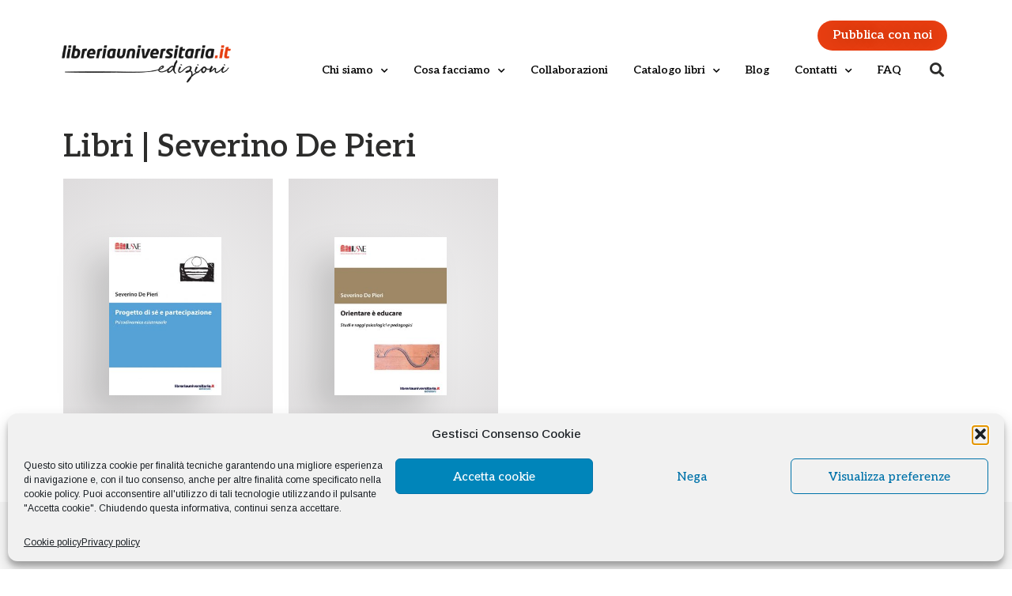

--- FILE ---
content_type: text/html; charset=UTF-8
request_url: https://edizioni.libreriauniversitaria.it/a/autore/severino-de-pieri/
body_size: 24075
content:
<!doctype html>
<html lang="it-IT">
<head>
	<meta charset="UTF-8">
		<meta name="viewport" content="width=device-width, initial-scale=1">
	<link rel="profile" href="https://gmpg.org/xfn/11">
	<meta name='robots' content='index, follow, max-image-preview:large, max-snippet:-1, max-video-preview:-1' />

<!-- Google Tag Manager for WordPress by gtm4wp.com -->
<script data-cfasync="false" data-pagespeed-no-defer>
	var gtm4wp_datalayer_name = "dataLayer";
	var dataLayer = dataLayer || [];
</script>
<!-- End Google Tag Manager for WordPress by gtm4wp.com -->
	<!-- This site is optimized with the Yoast SEO plugin v23.5 - https://yoast.com/wordpress/plugins/seo/ -->
	<title>Libri dell&#039;Autore Severino De Pieri | libreriauniversitaria.it edizioni</title>
	<link rel="canonical" href="https://edizioni.libreriauniversitaria.it/a/autore/severino-de-pieri/" />
	<meta property="og:locale" content="it_IT" />
	<meta property="og:type" content="article" />
	<meta property="og:title" content="Libri dell&#039;Autore Severino De Pieri | libreriauniversitaria.it edizioni" />
	<meta property="og:url" content="https://edizioni.libreriauniversitaria.it/a/autore/severino-de-pieri/" />
	<meta property="og:site_name" content="libreriauniversitaria.it edizioni" />
	<meta property="og:image" content="https://edizioni.libreriauniversitaria.it/wp-content/uploads/2022/03/favicon.png" />
	<meta property="og:image:width" content="160" />
	<meta property="og:image:height" content="160" />
	<meta property="og:image:type" content="image/png" />
	<script type="application/ld+json" class="yoast-schema-graph">{"@context":"https://schema.org","@graph":[{"@type":"CollectionPage","@id":"https://edizioni.libreriauniversitaria.it/a/autore/severino-de-pieri/","url":"https://edizioni.libreriauniversitaria.it/a/autore/severino-de-pieri/","name":"Libri dell'Autore Severino De Pieri | libreriauniversitaria.it edizioni","isPartOf":{"@id":"https://edizioni.libreriauniversitaria.it/#website"},"primaryImageOfPage":{"@id":"https://edizioni.libreriauniversitaria.it/a/autore/severino-de-pieri/#primaryimage"},"image":{"@id":"https://edizioni.libreriauniversitaria.it/a/autore/severino-de-pieri/#primaryimage"},"thumbnailUrl":"https://edizioni.libreriauniversitaria.it/wp-content/uploads/2022/02/9788862922555.jpg","breadcrumb":{"@id":"https://edizioni.libreriauniversitaria.it/a/autore/severino-de-pieri/#breadcrumb"},"inLanguage":"it-IT"},{"@type":"ImageObject","inLanguage":"it-IT","@id":"https://edizioni.libreriauniversitaria.it/a/autore/severino-de-pieri/#primaryimage","url":"https://edizioni.libreriauniversitaria.it/wp-content/uploads/2022/02/9788862922555.jpg","contentUrl":"https://edizioni.libreriauniversitaria.it/wp-content/uploads/2022/02/9788862922555.jpg","width":709,"height":1000,"caption":"Progetto di sé e partecipazione"},{"@type":"BreadcrumbList","@id":"https://edizioni.libreriauniversitaria.it/a/autore/severino-de-pieri/#breadcrumb","itemListElement":[{"@type":"ListItem","position":1,"name":"Home","item":"https://edizioni.libreriauniversitaria.it/"},{"@type":"ListItem","position":2,"name":"Severino De Pieri"}]},{"@type":"WebSite","@id":"https://edizioni.libreriauniversitaria.it/#website","url":"https://edizioni.libreriauniversitaria.it/","name":"libreriauniversitaria.it edizioni","description":"","publisher":{"@id":"https://edizioni.libreriauniversitaria.it/#organization"},"potentialAction":[{"@type":"SearchAction","target":{"@type":"EntryPoint","urlTemplate":"https://edizioni.libreriauniversitaria.it/?s={search_term_string}"},"query-input":{"@type":"PropertyValueSpecification","valueRequired":true,"valueName":"search_term_string"}}],"inLanguage":"it-IT"},{"@type":"Organization","@id":"https://edizioni.libreriauniversitaria.it/#organization","name":"libreriauniversitaria.it edizioni","url":"https://edizioni.libreriauniversitaria.it/","logo":{"@type":"ImageObject","inLanguage":"it-IT","@id":"https://edizioni.libreriauniversitaria.it/#/schema/logo/image/","url":"https://edizioni.libreriauniversitaria.it/wp-content/uploads/2021/12/cropped-cropped-libreriascolastica.it-edizioni-logo1.png","contentUrl":"https://edizioni.libreriauniversitaria.it/wp-content/uploads/2021/12/cropped-cropped-libreriascolastica.it-edizioni-logo1.png","width":350,"height":100,"caption":"libreriauniversitaria.it edizioni"},"image":{"@id":"https://edizioni.libreriauniversitaria.it/#/schema/logo/image/"}}]}</script>
	<!-- / Yoast SEO plugin. -->


<link rel='dns-prefetch' href='//www.googletagmanager.com' />
<link rel="alternate" type="application/rss+xml" title="libreriauniversitaria.it edizioni &raquo; Feed" href="https://edizioni.libreriauniversitaria.it/feed/" />
<link rel="alternate" type="application/rss+xml" title="libreriauniversitaria.it edizioni &raquo; Feed dei commenti" href="https://edizioni.libreriauniversitaria.it/comments/feed/" />
<link rel="alternate" type="application/rss+xml" title="Feed libreriauniversitaria.it edizioni &raquo; Severino De Pieri Autore/i" href="https://edizioni.libreriauniversitaria.it/a/autore/severino-de-pieri/feed/" />
<script type="text/javascript">
/* <![CDATA[ */
window._wpemojiSettings = {"baseUrl":"https:\/\/s.w.org\/images\/core\/emoji\/14.0.0\/72x72\/","ext":".png","svgUrl":"https:\/\/s.w.org\/images\/core\/emoji\/14.0.0\/svg\/","svgExt":".svg","source":{"concatemoji":"https:\/\/edizioni.libreriauniversitaria.it\/wp-includes\/js\/wp-emoji-release.min.js?ver=6.4.7"}};
/*! This file is auto-generated */
!function(i,n){var o,s,e;function c(e){try{var t={supportTests:e,timestamp:(new Date).valueOf()};sessionStorage.setItem(o,JSON.stringify(t))}catch(e){}}function p(e,t,n){e.clearRect(0,0,e.canvas.width,e.canvas.height),e.fillText(t,0,0);var t=new Uint32Array(e.getImageData(0,0,e.canvas.width,e.canvas.height).data),r=(e.clearRect(0,0,e.canvas.width,e.canvas.height),e.fillText(n,0,0),new Uint32Array(e.getImageData(0,0,e.canvas.width,e.canvas.height).data));return t.every(function(e,t){return e===r[t]})}function u(e,t,n){switch(t){case"flag":return n(e,"\ud83c\udff3\ufe0f\u200d\u26a7\ufe0f","\ud83c\udff3\ufe0f\u200b\u26a7\ufe0f")?!1:!n(e,"\ud83c\uddfa\ud83c\uddf3","\ud83c\uddfa\u200b\ud83c\uddf3")&&!n(e,"\ud83c\udff4\udb40\udc67\udb40\udc62\udb40\udc65\udb40\udc6e\udb40\udc67\udb40\udc7f","\ud83c\udff4\u200b\udb40\udc67\u200b\udb40\udc62\u200b\udb40\udc65\u200b\udb40\udc6e\u200b\udb40\udc67\u200b\udb40\udc7f");case"emoji":return!n(e,"\ud83e\udef1\ud83c\udffb\u200d\ud83e\udef2\ud83c\udfff","\ud83e\udef1\ud83c\udffb\u200b\ud83e\udef2\ud83c\udfff")}return!1}function f(e,t,n){var r="undefined"!=typeof WorkerGlobalScope&&self instanceof WorkerGlobalScope?new OffscreenCanvas(300,150):i.createElement("canvas"),a=r.getContext("2d",{willReadFrequently:!0}),o=(a.textBaseline="top",a.font="600 32px Arial",{});return e.forEach(function(e){o[e]=t(a,e,n)}),o}function t(e){var t=i.createElement("script");t.src=e,t.defer=!0,i.head.appendChild(t)}"undefined"!=typeof Promise&&(o="wpEmojiSettingsSupports",s=["flag","emoji"],n.supports={everything:!0,everythingExceptFlag:!0},e=new Promise(function(e){i.addEventListener("DOMContentLoaded",e,{once:!0})}),new Promise(function(t){var n=function(){try{var e=JSON.parse(sessionStorage.getItem(o));if("object"==typeof e&&"number"==typeof e.timestamp&&(new Date).valueOf()<e.timestamp+604800&&"object"==typeof e.supportTests)return e.supportTests}catch(e){}return null}();if(!n){if("undefined"!=typeof Worker&&"undefined"!=typeof OffscreenCanvas&&"undefined"!=typeof URL&&URL.createObjectURL&&"undefined"!=typeof Blob)try{var e="postMessage("+f.toString()+"("+[JSON.stringify(s),u.toString(),p.toString()].join(",")+"));",r=new Blob([e],{type:"text/javascript"}),a=new Worker(URL.createObjectURL(r),{name:"wpTestEmojiSupports"});return void(a.onmessage=function(e){c(n=e.data),a.terminate(),t(n)})}catch(e){}c(n=f(s,u,p))}t(n)}).then(function(e){for(var t in e)n.supports[t]=e[t],n.supports.everything=n.supports.everything&&n.supports[t],"flag"!==t&&(n.supports.everythingExceptFlag=n.supports.everythingExceptFlag&&n.supports[t]);n.supports.everythingExceptFlag=n.supports.everythingExceptFlag&&!n.supports.flag,n.DOMReady=!1,n.readyCallback=function(){n.DOMReady=!0}}).then(function(){return e}).then(function(){var e;n.supports.everything||(n.readyCallback(),(e=n.source||{}).concatemoji?t(e.concatemoji):e.wpemoji&&e.twemoji&&(t(e.twemoji),t(e.wpemoji)))}))}((window,document),window._wpemojiSettings);
/* ]]> */
</script>
<link rel='stylesheet' id='easy-autocomplete-css' href='https://edizioni.libreriauniversitaria.it/wp-content/plugins/woocommerce-products-filter/js/easy-autocomplete/easy-autocomplete.min.css?ver=1.2.6.4' type='text/css' media='all' />
<link rel='stylesheet' id='easy-autocomplete-theme-css' href='https://edizioni.libreriauniversitaria.it/wp-content/plugins/woocommerce-products-filter/js/easy-autocomplete/easy-autocomplete.themes.min.css?ver=1.2.6.4' type='text/css' media='all' />
<style id='wp-emoji-styles-inline-css' type='text/css'>

	img.wp-smiley, img.emoji {
		display: inline !important;
		border: none !important;
		box-shadow: none !important;
		height: 1em !important;
		width: 1em !important;
		margin: 0 0.07em !important;
		vertical-align: -0.1em !important;
		background: none !important;
		padding: 0 !important;
	}
</style>
<link rel='stylesheet' id='wp-block-library-css' href='https://edizioni.libreriauniversitaria.it/wp-includes/css/dist/block-library/style.min.css?ver=6.4.7' type='text/css' media='all' />
<link rel='stylesheet' id='wc-blocks-vendors-style-css' href='https://edizioni.libreriauniversitaria.it/wp-content/plugins/woocommerce/packages/woocommerce-blocks/build/wc-blocks-vendors-style.css?ver=6.9.0' type='text/css' media='all' />
<link rel='stylesheet' id='wc-blocks-style-css' href='https://edizioni.libreriauniversitaria.it/wp-content/plugins/woocommerce/packages/woocommerce-blocks/build/wc-blocks-style.css?ver=6.9.0' type='text/css' media='all' />
<style id='classic-theme-styles-inline-css' type='text/css'>
/*! This file is auto-generated */
.wp-block-button__link{color:#fff;background-color:#32373c;border-radius:9999px;box-shadow:none;text-decoration:none;padding:calc(.667em + 2px) calc(1.333em + 2px);font-size:1.125em}.wp-block-file__button{background:#32373c;color:#fff;text-decoration:none}
</style>
<style id='global-styles-inline-css' type='text/css'>
body{--wp--preset--color--black: #000000;--wp--preset--color--cyan-bluish-gray: #abb8c3;--wp--preset--color--white: #ffffff;--wp--preset--color--pale-pink: #f78da7;--wp--preset--color--vivid-red: #cf2e2e;--wp--preset--color--luminous-vivid-orange: #ff6900;--wp--preset--color--luminous-vivid-amber: #fcb900;--wp--preset--color--light-green-cyan: #7bdcb5;--wp--preset--color--vivid-green-cyan: #00d084;--wp--preset--color--pale-cyan-blue: #8ed1fc;--wp--preset--color--vivid-cyan-blue: #0693e3;--wp--preset--color--vivid-purple: #9b51e0;--wp--preset--gradient--vivid-cyan-blue-to-vivid-purple: linear-gradient(135deg,rgba(6,147,227,1) 0%,rgb(155,81,224) 100%);--wp--preset--gradient--light-green-cyan-to-vivid-green-cyan: linear-gradient(135deg,rgb(122,220,180) 0%,rgb(0,208,130) 100%);--wp--preset--gradient--luminous-vivid-amber-to-luminous-vivid-orange: linear-gradient(135deg,rgba(252,185,0,1) 0%,rgba(255,105,0,1) 100%);--wp--preset--gradient--luminous-vivid-orange-to-vivid-red: linear-gradient(135deg,rgba(255,105,0,1) 0%,rgb(207,46,46) 100%);--wp--preset--gradient--very-light-gray-to-cyan-bluish-gray: linear-gradient(135deg,rgb(238,238,238) 0%,rgb(169,184,195) 100%);--wp--preset--gradient--cool-to-warm-spectrum: linear-gradient(135deg,rgb(74,234,220) 0%,rgb(151,120,209) 20%,rgb(207,42,186) 40%,rgb(238,44,130) 60%,rgb(251,105,98) 80%,rgb(254,248,76) 100%);--wp--preset--gradient--blush-light-purple: linear-gradient(135deg,rgb(255,206,236) 0%,rgb(152,150,240) 100%);--wp--preset--gradient--blush-bordeaux: linear-gradient(135deg,rgb(254,205,165) 0%,rgb(254,45,45) 50%,rgb(107,0,62) 100%);--wp--preset--gradient--luminous-dusk: linear-gradient(135deg,rgb(255,203,112) 0%,rgb(199,81,192) 50%,rgb(65,88,208) 100%);--wp--preset--gradient--pale-ocean: linear-gradient(135deg,rgb(255,245,203) 0%,rgb(182,227,212) 50%,rgb(51,167,181) 100%);--wp--preset--gradient--electric-grass: linear-gradient(135deg,rgb(202,248,128) 0%,rgb(113,206,126) 100%);--wp--preset--gradient--midnight: linear-gradient(135deg,rgb(2,3,129) 0%,rgb(40,116,252) 100%);--wp--preset--font-size--small: 13px;--wp--preset--font-size--medium: 20px;--wp--preset--font-size--large: 36px;--wp--preset--font-size--x-large: 42px;--wp--preset--spacing--20: 0.44rem;--wp--preset--spacing--30: 0.67rem;--wp--preset--spacing--40: 1rem;--wp--preset--spacing--50: 1.5rem;--wp--preset--spacing--60: 2.25rem;--wp--preset--spacing--70: 3.38rem;--wp--preset--spacing--80: 5.06rem;--wp--preset--shadow--natural: 6px 6px 9px rgba(0, 0, 0, 0.2);--wp--preset--shadow--deep: 12px 12px 50px rgba(0, 0, 0, 0.4);--wp--preset--shadow--sharp: 6px 6px 0px rgba(0, 0, 0, 0.2);--wp--preset--shadow--outlined: 6px 6px 0px -3px rgba(255, 255, 255, 1), 6px 6px rgba(0, 0, 0, 1);--wp--preset--shadow--crisp: 6px 6px 0px rgba(0, 0, 0, 1);}:where(.is-layout-flex){gap: 0.5em;}:where(.is-layout-grid){gap: 0.5em;}body .is-layout-flow > .alignleft{float: left;margin-inline-start: 0;margin-inline-end: 2em;}body .is-layout-flow > .alignright{float: right;margin-inline-start: 2em;margin-inline-end: 0;}body .is-layout-flow > .aligncenter{margin-left: auto !important;margin-right: auto !important;}body .is-layout-constrained > .alignleft{float: left;margin-inline-start: 0;margin-inline-end: 2em;}body .is-layout-constrained > .alignright{float: right;margin-inline-start: 2em;margin-inline-end: 0;}body .is-layout-constrained > .aligncenter{margin-left: auto !important;margin-right: auto !important;}body .is-layout-constrained > :where(:not(.alignleft):not(.alignright):not(.alignfull)){max-width: var(--wp--style--global--content-size);margin-left: auto !important;margin-right: auto !important;}body .is-layout-constrained > .alignwide{max-width: var(--wp--style--global--wide-size);}body .is-layout-flex{display: flex;}body .is-layout-flex{flex-wrap: wrap;align-items: center;}body .is-layout-flex > *{margin: 0;}body .is-layout-grid{display: grid;}body .is-layout-grid > *{margin: 0;}:where(.wp-block-columns.is-layout-flex){gap: 2em;}:where(.wp-block-columns.is-layout-grid){gap: 2em;}:where(.wp-block-post-template.is-layout-flex){gap: 1.25em;}:where(.wp-block-post-template.is-layout-grid){gap: 1.25em;}.has-black-color{color: var(--wp--preset--color--black) !important;}.has-cyan-bluish-gray-color{color: var(--wp--preset--color--cyan-bluish-gray) !important;}.has-white-color{color: var(--wp--preset--color--white) !important;}.has-pale-pink-color{color: var(--wp--preset--color--pale-pink) !important;}.has-vivid-red-color{color: var(--wp--preset--color--vivid-red) !important;}.has-luminous-vivid-orange-color{color: var(--wp--preset--color--luminous-vivid-orange) !important;}.has-luminous-vivid-amber-color{color: var(--wp--preset--color--luminous-vivid-amber) !important;}.has-light-green-cyan-color{color: var(--wp--preset--color--light-green-cyan) !important;}.has-vivid-green-cyan-color{color: var(--wp--preset--color--vivid-green-cyan) !important;}.has-pale-cyan-blue-color{color: var(--wp--preset--color--pale-cyan-blue) !important;}.has-vivid-cyan-blue-color{color: var(--wp--preset--color--vivid-cyan-blue) !important;}.has-vivid-purple-color{color: var(--wp--preset--color--vivid-purple) !important;}.has-black-background-color{background-color: var(--wp--preset--color--black) !important;}.has-cyan-bluish-gray-background-color{background-color: var(--wp--preset--color--cyan-bluish-gray) !important;}.has-white-background-color{background-color: var(--wp--preset--color--white) !important;}.has-pale-pink-background-color{background-color: var(--wp--preset--color--pale-pink) !important;}.has-vivid-red-background-color{background-color: var(--wp--preset--color--vivid-red) !important;}.has-luminous-vivid-orange-background-color{background-color: var(--wp--preset--color--luminous-vivid-orange) !important;}.has-luminous-vivid-amber-background-color{background-color: var(--wp--preset--color--luminous-vivid-amber) !important;}.has-light-green-cyan-background-color{background-color: var(--wp--preset--color--light-green-cyan) !important;}.has-vivid-green-cyan-background-color{background-color: var(--wp--preset--color--vivid-green-cyan) !important;}.has-pale-cyan-blue-background-color{background-color: var(--wp--preset--color--pale-cyan-blue) !important;}.has-vivid-cyan-blue-background-color{background-color: var(--wp--preset--color--vivid-cyan-blue) !important;}.has-vivid-purple-background-color{background-color: var(--wp--preset--color--vivid-purple) !important;}.has-black-border-color{border-color: var(--wp--preset--color--black) !important;}.has-cyan-bluish-gray-border-color{border-color: var(--wp--preset--color--cyan-bluish-gray) !important;}.has-white-border-color{border-color: var(--wp--preset--color--white) !important;}.has-pale-pink-border-color{border-color: var(--wp--preset--color--pale-pink) !important;}.has-vivid-red-border-color{border-color: var(--wp--preset--color--vivid-red) !important;}.has-luminous-vivid-orange-border-color{border-color: var(--wp--preset--color--luminous-vivid-orange) !important;}.has-luminous-vivid-amber-border-color{border-color: var(--wp--preset--color--luminous-vivid-amber) !important;}.has-light-green-cyan-border-color{border-color: var(--wp--preset--color--light-green-cyan) !important;}.has-vivid-green-cyan-border-color{border-color: var(--wp--preset--color--vivid-green-cyan) !important;}.has-pale-cyan-blue-border-color{border-color: var(--wp--preset--color--pale-cyan-blue) !important;}.has-vivid-cyan-blue-border-color{border-color: var(--wp--preset--color--vivid-cyan-blue) !important;}.has-vivid-purple-border-color{border-color: var(--wp--preset--color--vivid-purple) !important;}.has-vivid-cyan-blue-to-vivid-purple-gradient-background{background: var(--wp--preset--gradient--vivid-cyan-blue-to-vivid-purple) !important;}.has-light-green-cyan-to-vivid-green-cyan-gradient-background{background: var(--wp--preset--gradient--light-green-cyan-to-vivid-green-cyan) !important;}.has-luminous-vivid-amber-to-luminous-vivid-orange-gradient-background{background: var(--wp--preset--gradient--luminous-vivid-amber-to-luminous-vivid-orange) !important;}.has-luminous-vivid-orange-to-vivid-red-gradient-background{background: var(--wp--preset--gradient--luminous-vivid-orange-to-vivid-red) !important;}.has-very-light-gray-to-cyan-bluish-gray-gradient-background{background: var(--wp--preset--gradient--very-light-gray-to-cyan-bluish-gray) !important;}.has-cool-to-warm-spectrum-gradient-background{background: var(--wp--preset--gradient--cool-to-warm-spectrum) !important;}.has-blush-light-purple-gradient-background{background: var(--wp--preset--gradient--blush-light-purple) !important;}.has-blush-bordeaux-gradient-background{background: var(--wp--preset--gradient--blush-bordeaux) !important;}.has-luminous-dusk-gradient-background{background: var(--wp--preset--gradient--luminous-dusk) !important;}.has-pale-ocean-gradient-background{background: var(--wp--preset--gradient--pale-ocean) !important;}.has-electric-grass-gradient-background{background: var(--wp--preset--gradient--electric-grass) !important;}.has-midnight-gradient-background{background: var(--wp--preset--gradient--midnight) !important;}.has-small-font-size{font-size: var(--wp--preset--font-size--small) !important;}.has-medium-font-size{font-size: var(--wp--preset--font-size--medium) !important;}.has-large-font-size{font-size: var(--wp--preset--font-size--large) !important;}.has-x-large-font-size{font-size: var(--wp--preset--font-size--x-large) !important;}
.wp-block-navigation a:where(:not(.wp-element-button)){color: inherit;}
:where(.wp-block-post-template.is-layout-flex){gap: 1.25em;}:where(.wp-block-post-template.is-layout-grid){gap: 1.25em;}
:where(.wp-block-columns.is-layout-flex){gap: 2em;}:where(.wp-block-columns.is-layout-grid){gap: 2em;}
.wp-block-pullquote{font-size: 1.5em;line-height: 1.6;}
</style>
<link rel='stylesheet' id='contact-form-7-css' href='https://edizioni.libreriauniversitaria.it/wp-content/plugins/contact-form-7/includes/css/styles.css?ver=5.5.6' type='text/css' media='all' />
<link rel='stylesheet' id='woof-css' href='https://edizioni.libreriauniversitaria.it/wp-content/plugins/woocommerce-products-filter/css/front.css?ver=1.2.6.4' type='text/css' media='all' />
<style id='woof-inline-css' type='text/css'>

.woof_products_top_panel li span, .woof_products_top_panel2 li span{background: url(https://edizioni.libreriauniversitaria.it/wp-content/plugins/woocommerce-products-filter/img/delete.png);background-size: 14px 14px;background-repeat: no-repeat;background-position: right;}
.woof_show_auto_form,.woof_hide_auto_form{ background-image: none ;}
.woof_edit_view{
                    display: none;
                }
.woof h4 {font-size:18px;}

</style>
<link rel='stylesheet' id='chosen-drop-down-css' href='https://edizioni.libreriauniversitaria.it/wp-content/plugins/woocommerce-products-filter/js/chosen/chosen.min.css?ver=1.2.6.4' type='text/css' media='all' />
<link rel='stylesheet' id='icheck-jquery-color-css' href='https://edizioni.libreriauniversitaria.it/wp-content/plugins/woocommerce-products-filter/js/icheck/skins/minimal/aero.css?ver=1.2.6.4' type='text/css' media='all' />
<link rel='stylesheet' id='woof_by_text_html_items-css' href='https://edizioni.libreriauniversitaria.it/wp-content/plugins/woocommerce-products-filter/ext/by_text/css/by_text.css?ver=1.2.6.4' type='text/css' media='all' />
<link rel='stylesheet' id='woocommerce-layout-css' href='https://edizioni.libreriauniversitaria.it/wp-content/plugins/woocommerce/assets/css/woocommerce-layout.css?ver=6.3.1' type='text/css' media='all' />
<link rel='stylesheet' id='woocommerce-smallscreen-css' href='https://edizioni.libreriauniversitaria.it/wp-content/plugins/woocommerce/assets/css/woocommerce-smallscreen.css?ver=6.3.1' type='text/css' media='only screen and (max-width: 768px)' />
<link rel='stylesheet' id='woocommerce-general-css' href='https://edizioni.libreriauniversitaria.it/wp-content/plugins/woocommerce/assets/css/woocommerce.css?ver=6.3.1' type='text/css' media='all' />
<style id='woocommerce-inline-inline-css' type='text/css'>
.woocommerce form .form-row .required { visibility: visible; }
</style>
<link rel='stylesheet' id='cmplz-general-css' href='https://edizioni.libreriauniversitaria.it/wp-content/plugins/complianz-gdpr/assets/css/cookieblocker.min.css?ver=1758528501' type='text/css' media='all' />
<link rel='stylesheet' id='parent-style-css' href='https://edizioni.libreriauniversitaria.it/wp-content/themes/hello-elementor/style.css?ver=6.4.7' type='text/css' media='all' />
<link rel='stylesheet' id='child-theme-css' href='https://edizioni.libreriauniversitaria.it/wp-content/themes/elementor-hello-theme-child/style.css?ver=6.4.7' type='text/css' media='all' />
<link rel='stylesheet' id='hello-elementor-css' href='https://edizioni.libreriauniversitaria.it/wp-content/themes/hello-elementor/style.min.css?ver=2.5.0' type='text/css' media='all' />
<link rel='stylesheet' id='hello-elementor-theme-style-css' href='https://edizioni.libreriauniversitaria.it/wp-content/themes/hello-elementor/theme.min.css?ver=2.5.0' type='text/css' media='all' />
<link rel='stylesheet' id='elementor-icons-css' href='https://edizioni.libreriauniversitaria.it/wp-content/plugins/elementor/assets/lib/eicons/css/elementor-icons.min.css?ver=5.25.0' type='text/css' media='all' />
<link rel='stylesheet' id='elementor-frontend-css' href='https://edizioni.libreriauniversitaria.it/wp-content/plugins/elementor/assets/css/frontend.min.css?ver=3.18.3' type='text/css' media='all' />
<link rel='stylesheet' id='swiper-css' href='https://edizioni.libreriauniversitaria.it/wp-content/plugins/elementor/assets/lib/swiper/css/swiper.min.css?ver=5.3.6' type='text/css' media='all' />
<link rel='stylesheet' id='elementor-post-3818-css' href='https://edizioni.libreriauniversitaria.it/wp-content/uploads/elementor/css/post-3818.css?ver=1715607666' type='text/css' media='all' />
<link rel='stylesheet' id='elementor-pro-css' href='https://edizioni.libreriauniversitaria.it/wp-content/plugins/elementor-pro/assets/css/frontend.min.css?ver=3.18.2' type='text/css' media='all' />
<link rel='stylesheet' id='elementor-global-css' href='https://edizioni.libreriauniversitaria.it/wp-content/uploads/elementor/css/global.css?ver=1715607666' type='text/css' media='all' />
<link rel='stylesheet' id='elementor-post-3901-css' href='https://edizioni.libreriauniversitaria.it/wp-content/uploads/elementor/css/post-3901.css?ver=1715607666' type='text/css' media='all' />
<link rel='stylesheet' id='elementor-post-3819-css' href='https://edizioni.libreriauniversitaria.it/wp-content/uploads/elementor/css/post-3819.css?ver=1742226762' type='text/css' media='all' />
<link rel='stylesheet' id='elementor-post-4846-css' href='https://edizioni.libreriauniversitaria.it/wp-content/uploads/elementor/css/post-4846.css?ver=1716987441' type='text/css' media='all' />
<link rel='stylesheet' id='eael-general-css' href='https://edizioni.libreriauniversitaria.it/wp-content/plugins/essential-addons-for-elementor-lite/assets/front-end/css/view/general.min.css?ver=5.7.2' type='text/css' media='all' />
<link rel='stylesheet' id='google-fonts-1-css' href='https://fonts.googleapis.com/css?family=Aleo%3A100%2C100italic%2C200%2C200italic%2C300%2C300italic%2C400%2C400italic%2C500%2C500italic%2C600%2C600italic%2C700%2C700italic%2C800%2C800italic%2C900%2C900italic%7CRoboto+Slab%3A100%2C100italic%2C200%2C200italic%2C300%2C300italic%2C400%2C400italic%2C500%2C500italic%2C600%2C600italic%2C700%2C700italic%2C800%2C800italic%2C900%2C900italic%7CArimo%3A100%2C100italic%2C200%2C200italic%2C300%2C300italic%2C400%2C400italic%2C500%2C500italic%2C600%2C600italic%2C700%2C700italic%2C800%2C800italic%2C900%2C900italic%7CRubik%3A100%2C100italic%2C200%2C200italic%2C300%2C300italic%2C400%2C400italic%2C500%2C500italic%2C600%2C600italic%2C700%2C700italic%2C800%2C800italic%2C900%2C900italic&#038;display=auto&#038;ver=6.4.7' type='text/css' media='all' />
<link rel='stylesheet' id='elementor-icons-shared-0-css' href='https://edizioni.libreriauniversitaria.it/wp-content/plugins/elementor/assets/lib/font-awesome/css/fontawesome.min.css?ver=5.15.3' type='text/css' media='all' />
<link rel='stylesheet' id='elementor-icons-fa-solid-css' href='https://edizioni.libreriauniversitaria.it/wp-content/plugins/elementor/assets/lib/font-awesome/css/solid.min.css?ver=5.15.3' type='text/css' media='all' />
<link rel="preconnect" href="https://fonts.gstatic.com/" crossorigin><script type="text/javascript" src="https://edizioni.libreriauniversitaria.it/wp-includes/js/jquery/jquery.min.js?ver=3.7.1" id="jquery-core-js"></script>
<script type="text/javascript" src="https://edizioni.libreriauniversitaria.it/wp-includes/js/jquery/jquery-migrate.min.js?ver=3.4.1" id="jquery-migrate-js"></script>
<script type="text/javascript" src="https://edizioni.libreriauniversitaria.it/wp-content/plugins/woocommerce-products-filter/js/easy-autocomplete/jquery.easy-autocomplete.min.js?ver=1.2.6.4" id="easy-autocomplete-js"></script>

<!-- Snippet del tag Google (gtag.js) aggiunto da Site Kit -->
<!-- Snippet Google Analytics aggiunto da Site Kit -->
<script type="text/javascript" src="https://www.googletagmanager.com/gtag/js?id=G-8EM9S8XP4R" id="google_gtagjs-js" async></script>
<script type="text/javascript" id="google_gtagjs-js-after">
/* <![CDATA[ */
window.dataLayer = window.dataLayer || [];function gtag(){dataLayer.push(arguments);}
gtag("set","linker",{"domains":["edizioni.libreriauniversitaria.it"]});
gtag("js", new Date());
gtag("set", "developer_id.dZTNiMT", true);
gtag("config", "G-8EM9S8XP4R");
/* ]]> */
</script>
<link rel="https://api.w.org/" href="https://edizioni.libreriauniversitaria.it/wp-json/" /><link rel="EditURI" type="application/rsd+xml" title="RSD" href="https://edizioni.libreriauniversitaria.it/xmlrpc.php?rsd" />
<meta name="generator" content="WordPress 6.4.7" />
<meta name="generator" content="WooCommerce 6.3.1" />
<meta name="generator" content="Site Kit by Google 1.161.0" />			<style>.cmplz-hidden {
					display: none !important;
				}</style>
<!-- Google Tag Manager for WordPress by gtm4wp.com -->
<!-- GTM Container placement set to automatic -->
<script data-cfasync="false" data-pagespeed-no-defer>
	var dataLayer_content = {"pagePostType":"product","pagePostType2":"tax-product","pageCategory":[]};
	dataLayer.push( dataLayer_content );
</script>
<script data-cfasync="false" data-pagespeed-no-defer>
(function(w,d,s,l,i){w[l]=w[l]||[];w[l].push({'gtm.start':
new Date().getTime(),event:'gtm.js'});var f=d.getElementsByTagName(s)[0],
j=d.createElement(s),dl=l!='dataLayer'?'&l='+l:'';j.async=true;j.src=
'//www.googletagmanager.com/gtm.js?id='+i+dl;f.parentNode.insertBefore(j,f);
})(window,document,'script','dataLayer','GTM-MJ3VDJF');
</script>
<!-- End Google Tag Manager for WordPress by gtm4wp.com -->	<noscript><style>.woocommerce-product-gallery{ opacity: 1 !important; }</style></noscript>
	<meta name="google-site-verification" content="I2VsZhkAKIDFelpILXJwmnJH8cWNUbkN6ShsJyRprik"><meta name="generator" content="Elementor 3.18.3; features: e_dom_optimization, e_optimized_assets_loading, additional_custom_breakpoints, block_editor_assets_optimize, e_image_loading_optimization; settings: css_print_method-external, google_font-enabled, font_display-auto">
<link rel="icon" href="https://edizioni.libreriauniversitaria.it/wp-content/uploads/2022/03/cropped-favicon-Copia-32x32.png" sizes="32x32" />
<link rel="icon" href="https://edizioni.libreriauniversitaria.it/wp-content/uploads/2022/03/cropped-favicon-Copia-192x192.png" sizes="192x192" />
<link rel="apple-touch-icon" href="https://edizioni.libreriauniversitaria.it/wp-content/uploads/2022/03/cropped-favicon-Copia-180x180.png" />
<meta name="msapplication-TileImage" content="https://edizioni.libreriauniversitaria.it/wp-content/uploads/2022/03/cropped-favicon-Copia-270x270.png" />
</head>
<body data-cmplz=1 class="archive tax-pa_autore term-severino-de-pieri term-4847 wp-custom-logo theme-hello-elementor woocommerce woocommerce-page woocommerce-no-js elementor-default elementor-template-full-width elementor-kit-3818 elementor-page-4846">


<!-- GTM Container placement set to automatic -->
<!-- Google Tag Manager (noscript) -->
				<noscript><iframe src="https://www.googletagmanager.com/ns.html?id=GTM-MJ3VDJF" height="0" width="0" style="display:none;visibility:hidden" aria-hidden="true"></iframe></noscript>
<!-- End Google Tag Manager (noscript) -->		<div data-elementor-type="header" data-elementor-id="3901" class="elementor elementor-3901 elementor-location-header" data-elementor-post-type="elementor_library">
								<header class="elementor-section elementor-top-section elementor-element elementor-element-54fde1d9 elementor-section-content-middle elementor-hidden-tablet elementor-hidden-mobile elementor-section-boxed elementor-section-height-default elementor-section-height-default" data-id="54fde1d9" data-element_type="section" data-settings="{&quot;sticky&quot;:&quot;top&quot;,&quot;background_background&quot;:&quot;classic&quot;,&quot;sticky_on&quot;:[&quot;desktop&quot;],&quot;sticky_offset&quot;:0,&quot;sticky_effects_offset&quot;:0}">
							<div class="elementor-background-overlay"></div>
							<div class="elementor-container elementor-column-gap-no">
					<div class="elementor-column elementor-col-33 elementor-top-column elementor-element elementor-element-3b0d628c" data-id="3b0d628c" data-element_type="column">
			<div class="elementor-widget-wrap elementor-element-populated">
								<div class="elementor-element elementor-element-a43842 elementor-widget elementor-widget-theme-site-logo elementor-widget-image" data-id="a43842" data-element_type="widget" data-widget_type="theme-site-logo.default">
				<div class="elementor-widget-container">
											<a href="https://edizioni.libreriauniversitaria.it">
			<img width="350" height="100" src="https://edizioni.libreriauniversitaria.it/wp-content/uploads/2021/12/cropped-cropped-libreriascolastica.it-edizioni-logo1.png" class="attachment-full size-full wp-image-8800" alt="" srcset="https://edizioni.libreriauniversitaria.it/wp-content/uploads/2021/12/cropped-cropped-libreriascolastica.it-edizioni-logo1.png 350w, https://edizioni.libreriauniversitaria.it/wp-content/uploads/2021/12/cropped-cropped-libreriascolastica.it-edizioni-logo1-300x86.png 300w, https://edizioni.libreriauniversitaria.it/wp-content/uploads/2021/12/cropped-cropped-libreriascolastica.it-edizioni-logo1-250x71.png 250w" sizes="(max-width: 350px) 100vw, 350px" />				</a>
											</div>
				</div>
					</div>
		</div>
				<div class="elementor-column elementor-col-33 elementor-top-column elementor-element elementor-element-20f88c11" data-id="20f88c11" data-element_type="column">
			<div class="elementor-widget-wrap elementor-element-populated">
								<div class="elementor-element elementor-element-73b98c3 elementor-align-right elementor-widget elementor-widget-button" data-id="73b98c3" data-element_type="widget" data-widget_type="button.default">
				<div class="elementor-widget-container">
					<div class="elementor-button-wrapper">
			<a class="elementor-button elementor-button-link elementor-size-xs" href="https://edizioni.libreriauniversitaria.it/pubblica-con-noi/">
						<span class="elementor-button-content-wrapper">
						<span class="elementor-button-text">Pubblica con noi</span>
		</span>
					</a>
		</div>
				</div>
				</div>
				<div class="elementor-element elementor-element-15cb23f3 elementor-nav-menu__align-right elementor-nav-menu--stretch elementor-nav-menu--dropdown-tablet elementor-nav-menu__text-align-aside elementor-nav-menu--toggle elementor-nav-menu--burger elementor-widget elementor-widget-nav-menu" data-id="15cb23f3" data-element_type="widget" data-settings="{&quot;full_width&quot;:&quot;stretch&quot;,&quot;submenu_icon&quot;:{&quot;value&quot;:&quot;&lt;i class=\&quot;fas fa-chevron-down\&quot;&gt;&lt;\/i&gt;&quot;,&quot;library&quot;:&quot;fa-solid&quot;},&quot;layout&quot;:&quot;horizontal&quot;,&quot;toggle&quot;:&quot;burger&quot;}" data-widget_type="nav-menu.default">
				<div class="elementor-widget-container">
						<nav class="elementor-nav-menu--main elementor-nav-menu__container elementor-nav-menu--layout-horizontal e--pointer-overline e--animation-fade">
				<ul id="menu-1-15cb23f3" class="elementor-nav-menu"><li class="menu-item menu-item-type-post_type menu-item-object-page menu-item-has-children menu-item-3869"><a href="https://edizioni.libreriauniversitaria.it/chi-siamo/" class="elementor-item">Chi siamo</a>
<ul class="sub-menu elementor-nav-menu--dropdown">
	<li class="menu-item menu-item-type-post_type menu-item-object-page menu-item-5912"><a href="https://edizioni.libreriauniversitaria.it/team/" class="elementor-sub-item">Team</a></li>
	<li class="menu-item menu-item-type-post_type menu-item-object-page menu-item-3870"><a href="https://edizioni.libreriauniversitaria.it/dicono-di-noi/" class="elementor-sub-item">Dicono di noi</a></li>
</ul>
</li>
<li class="menu-item menu-item-type-post_type menu-item-object-page menu-item-has-children menu-item-5840"><a href="https://edizioni.libreriauniversitaria.it/cosa-facciamo-2/" class="elementor-item">Cosa facciamo</a>
<ul class="sub-menu elementor-nav-menu--dropdown">
	<li class="menu-item menu-item-type-post_type menu-item-object-page menu-item-3899"><a href="https://edizioni.libreriauniversitaria.it/universita-e-ricerca/" class="elementor-sub-item">Università e ricerca</a></li>
	<li class="menu-item menu-item-type-post_type menu-item-object-page menu-item-3898"><a href="https://edizioni.libreriauniversitaria.it/saggistica-e-professioni/" class="elementor-sub-item">Saggistica e professioni</a></li>
	<li class="menu-item menu-item-type-post_type menu-item-object-page menu-item-3897"><a href="https://edizioni.libreriauniversitaria.it/associazioni-e-imprese/" class="elementor-sub-item">Associazioni e imprese</a></li>
	<li class="menu-item menu-item-type-post_type menu-item-object-page menu-item-3896"><a href="https://edizioni.libreriauniversitaria.it/education/" class="elementor-sub-item">Education</a></li>
	<li class="menu-item menu-item-type-post_type menu-item-object-page menu-item-3895"><a href="https://edizioni.libreriauniversitaria.it/riviste/" class="elementor-sub-item">Riviste</a></li>
</ul>
</li>
<li class="menu-item menu-item-type-post_type menu-item-object-page menu-item-3871"><a href="https://edizioni.libreriauniversitaria.it/collaborazioni/" class="elementor-item">Collaborazioni</a></li>
<li class="menu-item menu-item-type-post_type menu-item-object-page menu-item-has-children menu-item-7074"><a href="https://edizioni.libreriauniversitaria.it/libri-catalogo/" class="elementor-item">Catalogo libri</a>
<ul class="sub-menu elementor-nav-menu--dropdown">
	<li class="menu-item menu-item-type-taxonomy menu-item-object-product_cat menu-item-4820"><a href="https://edizioni.libreriauniversitaria.it/categoria-libri/discipline-umanistiche/" class="elementor-sub-item">Discipline umanistiche</a></li>
	<li class="menu-item menu-item-type-taxonomy menu-item-object-product_cat menu-item-4819"><a href="https://edizioni.libreriauniversitaria.it/categoria-libri/discipline-sociali-e-della-comunicazione/" class="elementor-sub-item">Discipline sociali e della comunicazione</a></li>
	<li class="menu-item menu-item-type-taxonomy menu-item-object-product_cat menu-item-4818"><a href="https://edizioni.libreriauniversitaria.it/categoria-libri/discipline-scientifiche-tecniche-e-sanitarie/" class="elementor-sub-item">Discipline scientifiche, tecniche e sanitarie</a></li>
	<li class="menu-item menu-item-type-taxonomy menu-item-object-product_cat menu-item-4817"><a href="https://edizioni.libreriauniversitaria.it/categoria-libri/discipline-economiche-e-giuridiche/" class="elementor-sub-item">Discipline economiche e giuridiche</a></li>
</ul>
</li>
<li class="menu-item menu-item-type-post_type menu-item-object-page menu-item-20199"><a href="https://edizioni.libreriauniversitaria.it/blog/" class="elementor-item">Blog</a></li>
<li class="menu-item menu-item-type-post_type menu-item-object-page menu-item-has-children menu-item-3875"><a href="https://edizioni.libreriauniversitaria.it/contatti-e-distribuzione/" class="elementor-item">Contatti</a>
<ul class="sub-menu elementor-nav-menu--dropdown">
	<li class="menu-item menu-item-type-post_type menu-item-object-page menu-item-8345"><a href="https://edizioni.libreriauniversitaria.it/distribuzione/" class="elementor-sub-item">Distribuzione</a></li>
	<li class="menu-item menu-item-type-post_type menu-item-object-page menu-item-3877"><a href="https://edizioni.libreriauniversitaria.it/pubblica-con-noi/" class="elementor-sub-item">Pubblica con noi</a></li>
	<li class="menu-item menu-item-type-post_type menu-item-object-page menu-item-3878"><a href="https://edizioni.libreriauniversitaria.it/segnala-unadozione/" class="elementor-sub-item">Segnala un’adozione</a></li>
</ul>
</li>
<li class="menu-item menu-item-type-post_type menu-item-object-page menu-item-5915"><a href="https://edizioni.libreriauniversitaria.it/faq/" class="elementor-item">FAQ</a></li>
</ul>			</nav>
					<div class="elementor-menu-toggle" role="button" tabindex="0" aria-label="Menu di commutazione" aria-expanded="false">
			<i aria-hidden="true" role="presentation" class="elementor-menu-toggle__icon--open eicon-menu-bar"></i><i aria-hidden="true" role="presentation" class="elementor-menu-toggle__icon--close eicon-close"></i>			<span class="elementor-screen-only">Menu</span>
		</div>
					<nav class="elementor-nav-menu--dropdown elementor-nav-menu__container" aria-hidden="true">
				<ul id="menu-2-15cb23f3" class="elementor-nav-menu"><li class="menu-item menu-item-type-post_type menu-item-object-page menu-item-has-children menu-item-3869"><a href="https://edizioni.libreriauniversitaria.it/chi-siamo/" class="elementor-item" tabindex="-1">Chi siamo</a>
<ul class="sub-menu elementor-nav-menu--dropdown">
	<li class="menu-item menu-item-type-post_type menu-item-object-page menu-item-5912"><a href="https://edizioni.libreriauniversitaria.it/team/" class="elementor-sub-item" tabindex="-1">Team</a></li>
	<li class="menu-item menu-item-type-post_type menu-item-object-page menu-item-3870"><a href="https://edizioni.libreriauniversitaria.it/dicono-di-noi/" class="elementor-sub-item" tabindex="-1">Dicono di noi</a></li>
</ul>
</li>
<li class="menu-item menu-item-type-post_type menu-item-object-page menu-item-has-children menu-item-5840"><a href="https://edizioni.libreriauniversitaria.it/cosa-facciamo-2/" class="elementor-item" tabindex="-1">Cosa facciamo</a>
<ul class="sub-menu elementor-nav-menu--dropdown">
	<li class="menu-item menu-item-type-post_type menu-item-object-page menu-item-3899"><a href="https://edizioni.libreriauniversitaria.it/universita-e-ricerca/" class="elementor-sub-item" tabindex="-1">Università e ricerca</a></li>
	<li class="menu-item menu-item-type-post_type menu-item-object-page menu-item-3898"><a href="https://edizioni.libreriauniversitaria.it/saggistica-e-professioni/" class="elementor-sub-item" tabindex="-1">Saggistica e professioni</a></li>
	<li class="menu-item menu-item-type-post_type menu-item-object-page menu-item-3897"><a href="https://edizioni.libreriauniversitaria.it/associazioni-e-imprese/" class="elementor-sub-item" tabindex="-1">Associazioni e imprese</a></li>
	<li class="menu-item menu-item-type-post_type menu-item-object-page menu-item-3896"><a href="https://edizioni.libreriauniversitaria.it/education/" class="elementor-sub-item" tabindex="-1">Education</a></li>
	<li class="menu-item menu-item-type-post_type menu-item-object-page menu-item-3895"><a href="https://edizioni.libreriauniversitaria.it/riviste/" class="elementor-sub-item" tabindex="-1">Riviste</a></li>
</ul>
</li>
<li class="menu-item menu-item-type-post_type menu-item-object-page menu-item-3871"><a href="https://edizioni.libreriauniversitaria.it/collaborazioni/" class="elementor-item" tabindex="-1">Collaborazioni</a></li>
<li class="menu-item menu-item-type-post_type menu-item-object-page menu-item-has-children menu-item-7074"><a href="https://edizioni.libreriauniversitaria.it/libri-catalogo/" class="elementor-item" tabindex="-1">Catalogo libri</a>
<ul class="sub-menu elementor-nav-menu--dropdown">
	<li class="menu-item menu-item-type-taxonomy menu-item-object-product_cat menu-item-4820"><a href="https://edizioni.libreriauniversitaria.it/categoria-libri/discipline-umanistiche/" class="elementor-sub-item" tabindex="-1">Discipline umanistiche</a></li>
	<li class="menu-item menu-item-type-taxonomy menu-item-object-product_cat menu-item-4819"><a href="https://edizioni.libreriauniversitaria.it/categoria-libri/discipline-sociali-e-della-comunicazione/" class="elementor-sub-item" tabindex="-1">Discipline sociali e della comunicazione</a></li>
	<li class="menu-item menu-item-type-taxonomy menu-item-object-product_cat menu-item-4818"><a href="https://edizioni.libreriauniversitaria.it/categoria-libri/discipline-scientifiche-tecniche-e-sanitarie/" class="elementor-sub-item" tabindex="-1">Discipline scientifiche, tecniche e sanitarie</a></li>
	<li class="menu-item menu-item-type-taxonomy menu-item-object-product_cat menu-item-4817"><a href="https://edizioni.libreriauniversitaria.it/categoria-libri/discipline-economiche-e-giuridiche/" class="elementor-sub-item" tabindex="-1">Discipline economiche e giuridiche</a></li>
</ul>
</li>
<li class="menu-item menu-item-type-post_type menu-item-object-page menu-item-20199"><a href="https://edizioni.libreriauniversitaria.it/blog/" class="elementor-item" tabindex="-1">Blog</a></li>
<li class="menu-item menu-item-type-post_type menu-item-object-page menu-item-has-children menu-item-3875"><a href="https://edizioni.libreriauniversitaria.it/contatti-e-distribuzione/" class="elementor-item" tabindex="-1">Contatti</a>
<ul class="sub-menu elementor-nav-menu--dropdown">
	<li class="menu-item menu-item-type-post_type menu-item-object-page menu-item-8345"><a href="https://edizioni.libreriauniversitaria.it/distribuzione/" class="elementor-sub-item" tabindex="-1">Distribuzione</a></li>
	<li class="menu-item menu-item-type-post_type menu-item-object-page menu-item-3877"><a href="https://edizioni.libreriauniversitaria.it/pubblica-con-noi/" class="elementor-sub-item" tabindex="-1">Pubblica con noi</a></li>
	<li class="menu-item menu-item-type-post_type menu-item-object-page menu-item-3878"><a href="https://edizioni.libreriauniversitaria.it/segnala-unadozione/" class="elementor-sub-item" tabindex="-1">Segnala un’adozione</a></li>
</ul>
</li>
<li class="menu-item menu-item-type-post_type menu-item-object-page menu-item-5915"><a href="https://edizioni.libreriauniversitaria.it/faq/" class="elementor-item" tabindex="-1">FAQ</a></li>
</ul>			</nav>
				</div>
				</div>
					</div>
		</div>
				<div class="elementor-column elementor-col-33 elementor-top-column elementor-element elementor-element-a3c6796" data-id="a3c6796" data-element_type="column">
			<div class="elementor-widget-wrap elementor-element-populated">
								<div class="elementor-element elementor-element-3b94d7c elementor-search-form--skin-full_screen elementor-widget elementor-widget-search-form" data-id="3b94d7c" data-element_type="widget" data-settings="{&quot;skin&quot;:&quot;full_screen&quot;}" data-widget_type="search-form.default">
				<div class="elementor-widget-container">
					<search role="search">
			<form class="elementor-search-form" action="https://edizioni.libreriauniversitaria.it" method="get">
												<div class="elementor-search-form__toggle" tabindex="0" role="button">
					<i aria-hidden="true" class="fas fa-search"></i>					<span class="elementor-screen-only">Cerca</span>
				</div>
								<div class="elementor-search-form__container">
					<label class="elementor-screen-only" for="elementor-search-form-3b94d7c">Cerca</label>

					
					<input id="elementor-search-form-3b94d7c" placeholder="Cerca..." class="elementor-search-form__input" type="search" name="s" value="">
					
					
										<div class="dialog-lightbox-close-button dialog-close-button" role="button" tabindex="0">
						<i aria-hidden="true" class="eicon-close"></i>						<span class="elementor-screen-only">Chiudi questo box di ricerca.</span>
					</div>
									</div>
			</form>
		</search>
				</div>
				</div>
					</div>
		</div>
							</div>
		</header>
				<header class="elementor-section elementor-top-section elementor-element elementor-element-ba67b39 elementor-section-content-middle elementor-hidden-desktop elementor-section-boxed elementor-section-height-default elementor-section-height-default" data-id="ba67b39" data-element_type="section" data-settings="{&quot;sticky&quot;:&quot;top&quot;,&quot;background_background&quot;:&quot;classic&quot;,&quot;sticky_on&quot;:[&quot;desktop&quot;],&quot;sticky_offset&quot;:0,&quot;sticky_effects_offset&quot;:0}">
							<div class="elementor-background-overlay"></div>
							<div class="elementor-container elementor-column-gap-no">
					<div class="elementor-column elementor-col-33 elementor-top-column elementor-element elementor-element-6a181f6" data-id="6a181f6" data-element_type="column">
			<div class="elementor-widget-wrap elementor-element-populated">
								<div class="elementor-element elementor-element-6af7997 elementor-widget elementor-widget-theme-site-logo elementor-widget-image" data-id="6af7997" data-element_type="widget" data-widget_type="theme-site-logo.default">
				<div class="elementor-widget-container">
											<a href="https://edizioni.libreriauniversitaria.it">
			<img width="350" height="100" src="https://edizioni.libreriauniversitaria.it/wp-content/uploads/2021/12/cropped-cropped-libreriascolastica.it-edizioni-logo1.png" class="attachment-full size-full wp-image-8800" alt="" srcset="https://edizioni.libreriauniversitaria.it/wp-content/uploads/2021/12/cropped-cropped-libreriascolastica.it-edizioni-logo1.png 350w, https://edizioni.libreriauniversitaria.it/wp-content/uploads/2021/12/cropped-cropped-libreriascolastica.it-edizioni-logo1-300x86.png 300w, https://edizioni.libreriauniversitaria.it/wp-content/uploads/2021/12/cropped-cropped-libreriascolastica.it-edizioni-logo1-250x71.png 250w" sizes="(max-width: 350px) 100vw, 350px" />				</a>
											</div>
				</div>
					</div>
		</div>
				<div class="elementor-column elementor-col-33 elementor-top-column elementor-element elementor-element-ee1c67d" data-id="ee1c67d" data-element_type="column">
			<div class="elementor-widget-wrap elementor-element-populated">
								<div class="elementor-element elementor-element-5f9db5b elementor-nav-menu__align-right elementor-nav-menu--stretch elementor-nav-menu--dropdown-tablet elementor-nav-menu__text-align-aside elementor-nav-menu--toggle elementor-nav-menu--burger elementor-widget elementor-widget-nav-menu" data-id="5f9db5b" data-element_type="widget" data-settings="{&quot;full_width&quot;:&quot;stretch&quot;,&quot;submenu_icon&quot;:{&quot;value&quot;:&quot;&lt;i class=\&quot;fas fa-chevron-down\&quot;&gt;&lt;\/i&gt;&quot;,&quot;library&quot;:&quot;fa-solid&quot;},&quot;layout&quot;:&quot;horizontal&quot;,&quot;toggle&quot;:&quot;burger&quot;}" data-widget_type="nav-menu.default">
				<div class="elementor-widget-container">
						<nav class="elementor-nav-menu--main elementor-nav-menu__container elementor-nav-menu--layout-horizontal e--pointer-overline e--animation-fade">
				<ul id="menu-1-5f9db5b" class="elementor-nav-menu"><li class="menu-item menu-item-type-post_type menu-item-object-page menu-item-has-children menu-item-8385"><a href="https://edizioni.libreriauniversitaria.it/chi-siamo/" class="elementor-item">Chi siamo</a>
<ul class="sub-menu elementor-nav-menu--dropdown">
	<li class="menu-item menu-item-type-post_type menu-item-object-page menu-item-8386"><a href="https://edizioni.libreriauniversitaria.it/team/" class="elementor-sub-item">Team</a></li>
	<li class="menu-item menu-item-type-post_type menu-item-object-page menu-item-8387"><a href="https://edizioni.libreriauniversitaria.it/dicono-di-noi/" class="elementor-sub-item">Dicono di noi</a></li>
</ul>
</li>
<li class="menu-item menu-item-type-post_type menu-item-object-page menu-item-has-children menu-item-8389"><a href="https://edizioni.libreriauniversitaria.it/cosa-facciamo-2/" class="elementor-item">Cosa facciamo</a>
<ul class="sub-menu elementor-nav-menu--dropdown">
	<li class="menu-item menu-item-type-post_type menu-item-object-page menu-item-8390"><a href="https://edizioni.libreriauniversitaria.it/universita-e-ricerca/" class="elementor-sub-item">Università e ricerca</a></li>
	<li class="menu-item menu-item-type-post_type menu-item-object-page menu-item-8391"><a href="https://edizioni.libreriauniversitaria.it/saggistica-e-professioni/" class="elementor-sub-item">Saggistica e professioni</a></li>
	<li class="menu-item menu-item-type-post_type menu-item-object-page menu-item-8392"><a href="https://edizioni.libreriauniversitaria.it/associazioni-e-imprese/" class="elementor-sub-item">Associazioni e imprese</a></li>
	<li class="menu-item menu-item-type-post_type menu-item-object-page menu-item-8393"><a href="https://edizioni.libreriauniversitaria.it/education/" class="elementor-sub-item">Education</a></li>
	<li class="menu-item menu-item-type-post_type menu-item-object-page menu-item-8394"><a href="https://edizioni.libreriauniversitaria.it/riviste/" class="elementor-sub-item">Riviste</a></li>
</ul>
</li>
<li class="menu-item menu-item-type-post_type menu-item-object-page menu-item-8395"><a href="https://edizioni.libreriauniversitaria.it/collaborazioni/" class="elementor-item">Collaborazioni</a></li>
<li class="menu-item menu-item-type-post_type menu-item-object-page menu-item-has-children menu-item-8396"><a href="https://edizioni.libreriauniversitaria.it/libri-catalogo/" class="elementor-item">Catalogo libri</a>
<ul class="sub-menu elementor-nav-menu--dropdown">
	<li class="menu-item menu-item-type-custom menu-item-object-custom menu-item-8397"><a href="/categoria-libri/discipline-umanistiche/" class="elementor-sub-item">Discipline umanistiche</a></li>
	<li class="menu-item menu-item-type-custom menu-item-object-custom menu-item-8398"><a href="/categoria-libri/discipline-sociali-e-della-comunicazione/" class="elementor-sub-item">Discipline sociali e della comunicazione</a></li>
	<li class="menu-item menu-item-type-custom menu-item-object-custom menu-item-8399"><a href="/categoria-libri/discipline-scientifiche-tecniche-e-sanitarie/" class="elementor-sub-item">Discipline scientifiche, tecniche e  sanitarie</a></li>
	<li class="menu-item menu-item-type-custom menu-item-object-custom menu-item-8400"><a href="/categoria-libri/discipline-economiche-e-giuridiche/" class="elementor-sub-item">Discipline economiche e giuridiche</a></li>
</ul>
</li>
<li class="menu-item menu-item-type-post_type menu-item-object-page menu-item-20472"><a href="https://edizioni.libreriauniversitaria.it/blog/" class="elementor-item">Blog</a></li>
<li class="menu-item menu-item-type-post_type menu-item-object-page menu-item-has-children menu-item-8401"><a href="https://edizioni.libreriauniversitaria.it/contatti/" class="elementor-item">Contatti</a>
<ul class="sub-menu elementor-nav-menu--dropdown">
	<li class="menu-item menu-item-type-post_type menu-item-object-page menu-item-8402"><a href="https://edizioni.libreriauniversitaria.it/distribuzione/" class="elementor-sub-item">Distribuzione</a></li>
	<li class="menu-item menu-item-type-post_type menu-item-object-page menu-item-8403"><a href="https://edizioni.libreriauniversitaria.it/pubblica-con-noi/" class="elementor-sub-item">Pubblica con noi</a></li>
	<li class="menu-item menu-item-type-post_type menu-item-object-page menu-item-8404"><a href="https://edizioni.libreriauniversitaria.it/segnala-unadozione/" class="elementor-sub-item">Segnala un’adozione</a></li>
</ul>
</li>
<li class="menu-item menu-item-type-post_type menu-item-object-page menu-item-8405"><a href="https://edizioni.libreriauniversitaria.it/pubblica-con-noi/" class="elementor-item">Pubblica con noi</a></li>
</ul>			</nav>
					<div class="elementor-menu-toggle" role="button" tabindex="0" aria-label="Menu di commutazione" aria-expanded="false">
			<i aria-hidden="true" role="presentation" class="elementor-menu-toggle__icon--open eicon-menu-bar"></i><i aria-hidden="true" role="presentation" class="elementor-menu-toggle__icon--close eicon-close"></i>			<span class="elementor-screen-only">Menu</span>
		</div>
					<nav class="elementor-nav-menu--dropdown elementor-nav-menu__container" aria-hidden="true">
				<ul id="menu-2-5f9db5b" class="elementor-nav-menu"><li class="menu-item menu-item-type-post_type menu-item-object-page menu-item-has-children menu-item-8385"><a href="https://edizioni.libreriauniversitaria.it/chi-siamo/" class="elementor-item" tabindex="-1">Chi siamo</a>
<ul class="sub-menu elementor-nav-menu--dropdown">
	<li class="menu-item menu-item-type-post_type menu-item-object-page menu-item-8386"><a href="https://edizioni.libreriauniversitaria.it/team/" class="elementor-sub-item" tabindex="-1">Team</a></li>
	<li class="menu-item menu-item-type-post_type menu-item-object-page menu-item-8387"><a href="https://edizioni.libreriauniversitaria.it/dicono-di-noi/" class="elementor-sub-item" tabindex="-1">Dicono di noi</a></li>
</ul>
</li>
<li class="menu-item menu-item-type-post_type menu-item-object-page menu-item-has-children menu-item-8389"><a href="https://edizioni.libreriauniversitaria.it/cosa-facciamo-2/" class="elementor-item" tabindex="-1">Cosa facciamo</a>
<ul class="sub-menu elementor-nav-menu--dropdown">
	<li class="menu-item menu-item-type-post_type menu-item-object-page menu-item-8390"><a href="https://edizioni.libreriauniversitaria.it/universita-e-ricerca/" class="elementor-sub-item" tabindex="-1">Università e ricerca</a></li>
	<li class="menu-item menu-item-type-post_type menu-item-object-page menu-item-8391"><a href="https://edizioni.libreriauniversitaria.it/saggistica-e-professioni/" class="elementor-sub-item" tabindex="-1">Saggistica e professioni</a></li>
	<li class="menu-item menu-item-type-post_type menu-item-object-page menu-item-8392"><a href="https://edizioni.libreriauniversitaria.it/associazioni-e-imprese/" class="elementor-sub-item" tabindex="-1">Associazioni e imprese</a></li>
	<li class="menu-item menu-item-type-post_type menu-item-object-page menu-item-8393"><a href="https://edizioni.libreriauniversitaria.it/education/" class="elementor-sub-item" tabindex="-1">Education</a></li>
	<li class="menu-item menu-item-type-post_type menu-item-object-page menu-item-8394"><a href="https://edizioni.libreriauniversitaria.it/riviste/" class="elementor-sub-item" tabindex="-1">Riviste</a></li>
</ul>
</li>
<li class="menu-item menu-item-type-post_type menu-item-object-page menu-item-8395"><a href="https://edizioni.libreriauniversitaria.it/collaborazioni/" class="elementor-item" tabindex="-1">Collaborazioni</a></li>
<li class="menu-item menu-item-type-post_type menu-item-object-page menu-item-has-children menu-item-8396"><a href="https://edizioni.libreriauniversitaria.it/libri-catalogo/" class="elementor-item" tabindex="-1">Catalogo libri</a>
<ul class="sub-menu elementor-nav-menu--dropdown">
	<li class="menu-item menu-item-type-custom menu-item-object-custom menu-item-8397"><a href="/categoria-libri/discipline-umanistiche/" class="elementor-sub-item" tabindex="-1">Discipline umanistiche</a></li>
	<li class="menu-item menu-item-type-custom menu-item-object-custom menu-item-8398"><a href="/categoria-libri/discipline-sociali-e-della-comunicazione/" class="elementor-sub-item" tabindex="-1">Discipline sociali e della comunicazione</a></li>
	<li class="menu-item menu-item-type-custom menu-item-object-custom menu-item-8399"><a href="/categoria-libri/discipline-scientifiche-tecniche-e-sanitarie/" class="elementor-sub-item" tabindex="-1">Discipline scientifiche, tecniche e  sanitarie</a></li>
	<li class="menu-item menu-item-type-custom menu-item-object-custom menu-item-8400"><a href="/categoria-libri/discipline-economiche-e-giuridiche/" class="elementor-sub-item" tabindex="-1">Discipline economiche e giuridiche</a></li>
</ul>
</li>
<li class="menu-item menu-item-type-post_type menu-item-object-page menu-item-20472"><a href="https://edizioni.libreriauniversitaria.it/blog/" class="elementor-item" tabindex="-1">Blog</a></li>
<li class="menu-item menu-item-type-post_type menu-item-object-page menu-item-has-children menu-item-8401"><a href="https://edizioni.libreriauniversitaria.it/contatti/" class="elementor-item" tabindex="-1">Contatti</a>
<ul class="sub-menu elementor-nav-menu--dropdown">
	<li class="menu-item menu-item-type-post_type menu-item-object-page menu-item-8402"><a href="https://edizioni.libreriauniversitaria.it/distribuzione/" class="elementor-sub-item" tabindex="-1">Distribuzione</a></li>
	<li class="menu-item menu-item-type-post_type menu-item-object-page menu-item-8403"><a href="https://edizioni.libreriauniversitaria.it/pubblica-con-noi/" class="elementor-sub-item" tabindex="-1">Pubblica con noi</a></li>
	<li class="menu-item menu-item-type-post_type menu-item-object-page menu-item-8404"><a href="https://edizioni.libreriauniversitaria.it/segnala-unadozione/" class="elementor-sub-item" tabindex="-1">Segnala un’adozione</a></li>
</ul>
</li>
<li class="menu-item menu-item-type-post_type menu-item-object-page menu-item-8405"><a href="https://edizioni.libreriauniversitaria.it/pubblica-con-noi/" class="elementor-item" tabindex="-1">Pubblica con noi</a></li>
</ul>			</nav>
				</div>
				</div>
					</div>
		</div>
				<div class="elementor-column elementor-col-33 elementor-top-column elementor-element elementor-element-4f3a3bf" data-id="4f3a3bf" data-element_type="column">
			<div class="elementor-widget-wrap elementor-element-populated">
								<div class="elementor-element elementor-element-d0eabb8 elementor-search-form--skin-full_screen elementor-widget elementor-widget-search-form" data-id="d0eabb8" data-element_type="widget" data-settings="{&quot;skin&quot;:&quot;full_screen&quot;}" data-widget_type="search-form.default">
				<div class="elementor-widget-container">
					<search role="search">
			<form class="elementor-search-form" action="https://edizioni.libreriauniversitaria.it" method="get">
												<div class="elementor-search-form__toggle" tabindex="0" role="button">
					<i aria-hidden="true" class="fas fa-search"></i>					<span class="elementor-screen-only">Cerca</span>
				</div>
								<div class="elementor-search-form__container">
					<label class="elementor-screen-only" for="elementor-search-form-d0eabb8">Cerca</label>

					
					<input id="elementor-search-form-d0eabb8" placeholder="Cerca..." class="elementor-search-form__input" type="search" name="s" value="">
					
					
										<div class="dialog-lightbox-close-button dialog-close-button" role="button" tabindex="0">
						<i aria-hidden="true" class="eicon-close"></i>						<span class="elementor-screen-only">Chiudi questo box di ricerca.</span>
					</div>
									</div>
			</form>
		</search>
				</div>
				</div>
					</div>
		</div>
							</div>
		</header>
						</div>
				<div data-elementor-type="product-archive" data-elementor-id="4846" class="elementor elementor-4846 elementor-location-archive product" data-elementor-post-type="elementor_library">
								<section class="elementor-section elementor-top-section elementor-element elementor-element-b9d8184 elementor-section-boxed elementor-section-height-default elementor-section-height-default" data-id="b9d8184" data-element_type="section">
						<div class="elementor-container elementor-column-gap-default">
					<div class="elementor-column elementor-col-100 elementor-top-column elementor-element elementor-element-bb18053" data-id="bb18053" data-element_type="column" data-settings="{&quot;background_background&quot;:&quot;gradient&quot;}">
			<div class="elementor-widget-wrap elementor-element-populated">
								<div class="elementor-element elementor-element-b385f96 elementor-widget elementor-widget-theme-archive-title elementor-page-title elementor-widget-heading" data-id="b385f96" data-element_type="widget" data-widget_type="theme-archive-title.default">
				<div class="elementor-widget-container">
			<h1 class="elementor-heading-title elementor-size-default">Libri | Severino De Pieri</h1>		</div>
				</div>
				<div class="elementor-element elementor-element-590370b elementor-product-loop-item--align-left elementor-products-grid elementor-wc-products elementor-show-pagination-border-yes elementor-widget elementor-widget-wc-archive-products" data-id="590370b" data-element_type="widget" data-widget_type="wc-archive-products.default">
				<div class="elementor-widget-container">
			<div class="woocommerce columns-4 ">


        
<div class="woof_products_top_panel_content">
    </div>
<div class="woof_products_top_panel"></div><div class="woocommerce-notices-wrapper"></div><ul class="products elementor-grid columns-4">
<li class="product type-product post-2289 status-publish first instock product_cat-discipline-scientifiche-tecniche-e-sanitarie product_cat-discipline-sociali-e-della-comunicazione product_cat-psicologia product_cat-scienze-della-formazione-e-delleducazione has-post-thumbnail sale product-type-external">
	<a href="https://edizioni.libreriauniversitaria.it/libro/progetto-di-se-e-partecipazione/" class="woocommerce-LoopProduct-link woocommerce-loop-product__link"><div class="archive-product-container">
	<span class="onsale">In offerta!</span>
	<img fetchpriority="high" width="250" height="353" src="https://edizioni.libreriauniversitaria.it/wp-content/uploads/2022/02/9788862922555-250x353.jpg" class="attachment-woocommerce_thumbnail size-woocommerce_thumbnail" alt="Progetto di sé e partecipazione" decoding="async" srcset="https://edizioni.libreriauniversitaria.it/wp-content/uploads/2022/02/9788862922555-250x353.jpg 250w, https://edizioni.libreriauniversitaria.it/wp-content/uploads/2022/02/9788862922555-213x300.jpg 213w, https://edizioni.libreriauniversitaria.it/wp-content/uploads/2022/02/9788862922555-500x705.jpg 500w, https://edizioni.libreriauniversitaria.it/wp-content/uploads/2022/02/9788862922555.jpg 709w" sizes="(max-width: 250px) 100vw, 250px" /></div><h2 class="woocommerce-loop-product__title">Progetto di sé e partecipazione</h2><div class="eael-star-rating star-rating"><span style="width:0%">Valutato <strong class="rating">0</strong> su 5</span></div><div class="woocommerce-loop-product__autori">di Severino De Pieri</div></a></li>
<li class="product type-product post-2337 status-publish instock product_cat-discipline-sociali-e-della-comunicazione product_cat-filosofia product_cat-scienze-della-formazione-e-delleducazione has-post-thumbnail sale product-type-external">
	<a href="https://edizioni.libreriauniversitaria.it/libro/orientare-e-educare/" class="woocommerce-LoopProduct-link woocommerce-loop-product__link"><div class="archive-product-container">
	<span class="onsale">In offerta!</span>
	<img width="250" height="353" src="https://edizioni.libreriauniversitaria.it/wp-content/uploads/2022/02/9788862923002-250x353.jpg" class="attachment-woocommerce_thumbnail size-woocommerce_thumbnail" alt="Orientare è educare" decoding="async" srcset="https://edizioni.libreriauniversitaria.it/wp-content/uploads/2022/02/9788862923002-250x353.jpg 250w, https://edizioni.libreriauniversitaria.it/wp-content/uploads/2022/02/9788862923002-212x300.jpg 212w, https://edizioni.libreriauniversitaria.it/wp-content/uploads/2022/02/9788862923002-500x706.jpg 500w, https://edizioni.libreriauniversitaria.it/wp-content/uploads/2022/02/9788862923002.jpg 708w" sizes="(max-width: 250px) 100vw, 250px" /></div><h2 class="woocommerce-loop-product__title">Orientare è educare</h2><div class="eael-star-rating star-rating"><span style="width:0%">Valutato <strong class="rating">0</strong> su 5</span></div><div class="woocommerce-loop-product__autori">di Severino De Pieri</div></a></li>
</ul>
</div>		</div>
				</div>
					</div>
		</div>
							</div>
		</section>
						</div>
				<div data-elementor-type="footer" data-elementor-id="3819" class="elementor elementor-3819 elementor-location-footer" data-elementor-post-type="elementor_library">
								<section class="elementor-section elementor-top-section elementor-element elementor-element-fe06b1c elementor-section-height-min-height elementor-section-boxed elementor-section-height-default elementor-section-items-middle" data-id="fe06b1c" data-element_type="section" data-settings="{&quot;background_background&quot;:&quot;classic&quot;}">
						<div class="elementor-container elementor-column-gap-default">
					<div class="elementor-column elementor-col-100 elementor-top-column elementor-element elementor-element-e5bdcda" data-id="e5bdcda" data-element_type="column">
			<div class="elementor-widget-wrap elementor-element-populated">
								<div class="elementor-element elementor-element-10d7e904 elementor-widget elementor-widget-heading" data-id="10d7e904" data-element_type="widget" data-widget_type="heading.default">
				<div class="elementor-widget-container">
			<h2 class="elementor-heading-title elementor-size-default">Iscriviti alla nostra newsletter</h2>		</div>
				</div>
				<div class="elementor-element elementor-element-5b16f9a elementor-widget elementor-widget-html" data-id="5b16f9a" data-element_type="widget" data-widget_type="html.default">
				<div class="elementor-widget-container">
			 <form action="https://mn.libreriauniversitaria.it/nl/webster_page311.mn" method="POST" name="mncustomform"> 
   <input type="hidden" autocomplete="off" name="__mn_form_tpk311" id="__mn_form_tpk311" value="true">
   <input type="hidden" autocomplete="off" name="refererFormPage" id="refererFormPage" value="311">
   <input type="hidden" autocomplete="off" name="_mn_var" id="_mn_var" value="0">
   <input type="hidden" autocomplete="off" name="_mn_spd" id="_mn_spd" value="0">
   <input type="hidden" autocomplete="off" name="_mn_idmsg" id="_mn_idmsg" value="0"> 
    <div class="elementor-form-fields-wrapper elementor-labels-">
      <div class="elementor-field-type-email elementor-field-group elementor-column elementor-field-group-email_footer elementor-col-66 elementor-field-required"> 
        <input type="hidden" value="true" name="_mn_form_ctrl_55198_checkbox_present">
        <input maxlength="80" name="_mn_form_ctrl_2694" style="" id="_mn_form_ctrl_2694" placeholder="Indirizzo e-mail" type="text" value="">
      </div>
      <div class="elementor-field-group elementor-column elementor-field-type-submit elementor-col-33 e-form__buttons"> 
        <input name="_mn_form_ctrl_2698" class="elementor-button elementor-size-md" type="submit" style="" id="_mn_form_ctrl_2698" value="Iscriviti" mn-submit="true" mn-submit-type="normal"> 
      </div>
      <input name="_mn_form_ctrl_2697" style="" id="_mn_form_ctrl_2697" type="checkbox" value="true">
      <input type="hidden" value="true" name="_mn_form_ctrl_2697_checkbox_present">
      <span>Ho letto e compreso <a href="https://edizioni.libreriauniversitaria.it/privacy-policy/" target="_blank">l'informativa sulla privacy</a>.</span>
    </div>
  </form>		</div>
				</div>
				<section class="elementor-section elementor-inner-section elementor-element elementor-element-679b3092 elementor-section-content-top elementor-section-full_width elementor-section-height-default elementor-section-height-default" data-id="679b3092" data-element_type="section">
						<div class="elementor-container elementor-column-gap-narrow">
					<div class="elementor-column elementor-col-25 elementor-inner-column elementor-element elementor-element-2428d5c7" data-id="2428d5c7" data-element_type="column">
			<div class="elementor-widget-wrap elementor-element-populated">
								<div class="elementor-element elementor-element-47aab8ab elementor-widget elementor-widget-heading" data-id="47aab8ab" data-element_type="widget" data-widget_type="heading.default">
				<div class="elementor-widget-container">
			<h5 class="elementor-heading-title elementor-size-default"><a href="https://edizioni.libreriauniversitaria.it/chi-siamo/">Chi siamo</a></h5>		</div>
				</div>
				<div class="elementor-element elementor-element-10386a74 elementor-align-left elementor-icon-list--layout-traditional elementor-list-item-link-full_width elementor-widget elementor-widget-icon-list" data-id="10386a74" data-element_type="widget" data-widget_type="icon-list.default">
				<div class="elementor-widget-container">
					<ul class="elementor-icon-list-items">
							<li class="elementor-icon-list-item">
											<a href="/team/">

											<span class="elementor-icon-list-text">Team</span>
											</a>
									</li>
								<li class="elementor-icon-list-item">
											<a href="/collaborazioni/">

											<span class="elementor-icon-list-text">Collaborazioni</span>
											</a>
									</li>
								<li class="elementor-icon-list-item">
											<a href="/dicono-di-noi/">

											<span class="elementor-icon-list-text">Dicono di noi</span>
											</a>
									</li>
						</ul>
				</div>
				</div>
					</div>
		</div>
				<div class="elementor-column elementor-col-25 elementor-inner-column elementor-element elementor-element-3bd0f85" data-id="3bd0f85" data-element_type="column">
			<div class="elementor-widget-wrap elementor-element-populated">
								<div class="elementor-element elementor-element-a2a94f1 elementor-widget elementor-widget-heading" data-id="a2a94f1" data-element_type="widget" data-widget_type="heading.default">
				<div class="elementor-widget-container">
			<h5 class="elementor-heading-title elementor-size-default"><a href="https://edizioni.libreriauniversitaria.it/cosa-facciamo-2/">Cosa facciamo</a></h5>		</div>
				</div>
				<div class="elementor-element elementor-element-b37a345 elementor-align-left elementor-icon-list--layout-traditional elementor-list-item-link-full_width elementor-widget elementor-widget-icon-list" data-id="b37a345" data-element_type="widget" data-widget_type="icon-list.default">
				<div class="elementor-widget-container">
					<ul class="elementor-icon-list-items">
							<li class="elementor-icon-list-item">
											<a href="/universita-e-ricerca/">

											<span class="elementor-icon-list-text">Università e ricerca</span>
											</a>
									</li>
								<li class="elementor-icon-list-item">
											<a href="/saggistica-e-professioni/">

											<span class="elementor-icon-list-text">Saggistica e professioni</span>
											</a>
									</li>
								<li class="elementor-icon-list-item">
											<a href="/associazioni-e-imprese/">

											<span class="elementor-icon-list-text">Associazioni e imprese</span>
											</a>
									</li>
								<li class="elementor-icon-list-item">
											<a href="/education/">

											<span class="elementor-icon-list-text">Education</span>
											</a>
									</li>
								<li class="elementor-icon-list-item">
											<a href="/riviste/">

											<span class="elementor-icon-list-text">Riviste</span>
											</a>
									</li>
						</ul>
				</div>
				</div>
					</div>
		</div>
				<div class="elementor-column elementor-col-25 elementor-inner-column elementor-element elementor-element-b4cf415" data-id="b4cf415" data-element_type="column">
			<div class="elementor-widget-wrap elementor-element-populated">
								<div class="elementor-element elementor-element-9a142e9 elementor-widget elementor-widget-heading" data-id="9a142e9" data-element_type="widget" data-widget_type="heading.default">
				<div class="elementor-widget-container">
			<h5 class="elementor-heading-title elementor-size-default"><a href="https://edizioni.libreriauniversitaria.it/libri-catalogo/">Catalogo libri</a></h5>		</div>
				</div>
				<div class="elementor-element elementor-element-585f400 elementor-align-left elementor-icon-list--layout-traditional elementor-list-item-link-full_width elementor-widget elementor-widget-icon-list" data-id="585f400" data-element_type="widget" data-widget_type="icon-list.default">
				<div class="elementor-widget-container">
					<ul class="elementor-icon-list-items">
							<li class="elementor-icon-list-item">
											<a href="/categoria-libri/discipline-umanistiche/">

											<span class="elementor-icon-list-text">Discipline umanistiche</span>
											</a>
									</li>
								<li class="elementor-icon-list-item">
											<a href="/categoria-libri/discipline-sociali-e-della-comunicazione/">

											<span class="elementor-icon-list-text">Discipline sociali e della comunicazione</span>
											</a>
									</li>
								<li class="elementor-icon-list-item">
											<a href="/categoria-libri/discipline-scientifiche-tecniche-e-sanitarie/">

											<span class="elementor-icon-list-text">Discipline scientifiche, tecniche e sanitarie</span>
											</a>
									</li>
								<li class="elementor-icon-list-item">
											<a href="/categoria-libri/discipline-economiche-e-giuridiche/">

											<span class="elementor-icon-list-text">Discipline economiche e giuridiche</span>
											</a>
									</li>
						</ul>
				</div>
				</div>
					</div>
		</div>
				<div class="elementor-column elementor-col-25 elementor-inner-column elementor-element elementor-element-18991df" data-id="18991df" data-element_type="column">
			<div class="elementor-widget-wrap elementor-element-populated">
								<div class="elementor-element elementor-element-eed8cb4 elementor-widget elementor-widget-heading" data-id="eed8cb4" data-element_type="widget" data-widget_type="heading.default">
				<div class="elementor-widget-container">
			<h5 class="elementor-heading-title elementor-size-default"><a href="https://edizioni.libreriauniversitaria.it/contatti-e-distribuzione/">Contatti</a></h5>		</div>
				</div>
				<div class="elementor-element elementor-element-ef8c763 elementor-align-left elementor-icon-list--layout-traditional elementor-list-item-link-full_width elementor-widget elementor-widget-icon-list" data-id="ef8c763" data-element_type="widget" data-widget_type="icon-list.default">
				<div class="elementor-widget-container">
					<ul class="elementor-icon-list-items">
							<li class="elementor-icon-list-item">
											<a href="/pubblica-con-noi/">

											<span class="elementor-icon-list-text">Pubblica con noi</span>
											</a>
									</li>
								<li class="elementor-icon-list-item">
											<a href="/contatti-e-distribuzione/">

											<span class="elementor-icon-list-text">Contatti</span>
											</a>
									</li>
								<li class="elementor-icon-list-item">
											<a href="/distribuzione/">

											<span class="elementor-icon-list-text">Distribuzione</span>
											</a>
									</li>
								<li class="elementor-icon-list-item">
											<a href="/segnala-unadozione/">

											<span class="elementor-icon-list-text">Segnala un'adozione</span>
											</a>
									</li>
								<li class="elementor-icon-list-item">
											<a href="/faq/">

											<span class="elementor-icon-list-text">Domande frequenti</span>
											</a>
									</li>
						</ul>
				</div>
				</div>
					</div>
		</div>
							</div>
		</section>
					</div>
		</div>
							</div>
		</section>
				<section class="elementor-section elementor-top-section elementor-element elementor-element-5aec0c3f ignore-toc elementor-section-boxed elementor-section-height-default elementor-section-height-default" data-id="5aec0c3f" data-element_type="section" data-settings="{&quot;background_background&quot;:&quot;classic&quot;}">
						<div class="elementor-container elementor-column-gap-default">
					<div class="elementor-column elementor-col-100 elementor-top-column elementor-element elementor-element-2477286b" data-id="2477286b" data-element_type="column">
			<div class="elementor-widget-wrap elementor-element-populated">
								<div class="elementor-element elementor-element-8889690 elementor-widget elementor-widget-text-editor" data-id="8889690" data-element_type="widget" data-widget_type="text-editor.default">
				<div class="elementor-widget-container">
							<p><span style="color: #ffffff; font-size: 14px; letter-spacing: 0.4px; white-space: pre-wrap;">libreriauniversitaria.it Edizioni © 2025 | TXT S.p.A. a Socio Unico | P. IVA IT01389690387 | <a style="color: #fff !important;" href="/privacy-policy/" target="_blank" rel="noopener">Privacy Policy</a></span></p>						</div>
				</div>
					</div>
		</div>
							</div>
		</section>
						</div>
		

<!-- Consent Management powered by Complianz | GDPR/CCPA Cookie Consent https://wordpress.org/plugins/complianz-gdpr -->
<div id="cmplz-cookiebanner-container"><div class="cmplz-cookiebanner cmplz-hidden banner-1 bottom-classic optin cmplz-bottom cmplz-categories-type-view-preferences" aria-modal="true" data-nosnippet="true" role="dialog" aria-live="polite" aria-labelledby="cmplz-header-1-optin" aria-describedby="cmplz-message-1-optin">
	<div class="cmplz-header">
		<div class="cmplz-logo"></div>
		<div class="cmplz-title" id="cmplz-header-1-optin">Gestisci Consenso Cookie</div>
		<div class="cmplz-close" tabindex="0" role="button" aria-label="Chiudi la finestra di dialogo">
			<svg aria-hidden="true" focusable="false" data-prefix="fas" data-icon="times" class="svg-inline--fa fa-times fa-w-11" role="img" xmlns="http://www.w3.org/2000/svg" viewBox="0 0 352 512"><path fill="currentColor" d="M242.72 256l100.07-100.07c12.28-12.28 12.28-32.19 0-44.48l-22.24-22.24c-12.28-12.28-32.19-12.28-44.48 0L176 189.28 75.93 89.21c-12.28-12.28-32.19-12.28-44.48 0L9.21 111.45c-12.28 12.28-12.28 32.19 0 44.48L109.28 256 9.21 356.07c-12.28 12.28-12.28 32.19 0 44.48l22.24 22.24c12.28 12.28 32.2 12.28 44.48 0L176 322.72l100.07 100.07c12.28 12.28 32.2 12.28 44.48 0l22.24-22.24c12.28-12.28 12.28-32.19 0-44.48L242.72 256z"></path></svg>
		</div>
	</div>

	<div class="cmplz-divider cmplz-divider-header"></div>
	<div class="cmplz-body">
		<div class="cmplz-message" id="cmplz-message-1-optin">Questo sito utilizza cookie per finalità tecniche garantendo una migliore esperienza di navigazione e, con il tuo consenso, anche per altre finalità come specificato nella <a href="https://edizioni.libreriauniversitaria.it/cookie-policy/" target="_blank" rel="noopener">cookie policy</a>. Puoi acconsentire all'utilizzo di tali tecnologie utilizzando il pulsante "Accetta cookie". Chiudendo questa informativa, continui senza accettare.</div>
		<!-- categories start -->
		<div class="cmplz-categories">
			<details class="cmplz-category cmplz-functional" >
				<summary>
						<span class="cmplz-category-header">
							<span class="cmplz-category-title">Funzionale</span>
							<span class='cmplz-always-active'>
								<span class="cmplz-banner-checkbox">
									<input type="checkbox"
										   id="cmplz-functional-optin"
										   data-category="cmplz_functional"
										   class="cmplz-consent-checkbox cmplz-functional"
										   size="40"
										   value="1"/>
									<label class="cmplz-label" for="cmplz-functional-optin"><span class="screen-reader-text">Funzionale</span></label>
								</span>
								Sempre attivo							</span>
							<span class="cmplz-icon cmplz-open">
								<svg xmlns="http://www.w3.org/2000/svg" viewBox="0 0 448 512"  height="18" ><path d="M224 416c-8.188 0-16.38-3.125-22.62-9.375l-192-192c-12.5-12.5-12.5-32.75 0-45.25s32.75-12.5 45.25 0L224 338.8l169.4-169.4c12.5-12.5 32.75-12.5 45.25 0s12.5 32.75 0 45.25l-192 192C240.4 412.9 232.2 416 224 416z"/></svg>
							</span>
						</span>
				</summary>
				<div class="cmplz-description">
					<span class="cmplz-description-functional">L'archiviazione tecnica o l'accesso sono strettamente necessari al fine legittimo di consentire l'uso di un servizio specifico esplicitamente richiesto dall'abbonato o dall'utente, o al solo scopo di effettuare la trasmissione di una comunicazione su una rete di comunicazione elettronica.</span>
				</div>
			</details>

			<details class="cmplz-category cmplz-preferences" >
				<summary>
						<span class="cmplz-category-header">
							<span class="cmplz-category-title">Preferenze</span>
							<span class="cmplz-banner-checkbox">
								<input type="checkbox"
									   id="cmplz-preferences-optin"
									   data-category="cmplz_preferences"
									   class="cmplz-consent-checkbox cmplz-preferences"
									   size="40"
									   value="1"/>
								<label class="cmplz-label" for="cmplz-preferences-optin"><span class="screen-reader-text">Preferenze</span></label>
							</span>
							<span class="cmplz-icon cmplz-open">
								<svg xmlns="http://www.w3.org/2000/svg" viewBox="0 0 448 512"  height="18" ><path d="M224 416c-8.188 0-16.38-3.125-22.62-9.375l-192-192c-12.5-12.5-12.5-32.75 0-45.25s32.75-12.5 45.25 0L224 338.8l169.4-169.4c12.5-12.5 32.75-12.5 45.25 0s12.5 32.75 0 45.25l-192 192C240.4 412.9 232.2 416 224 416z"/></svg>
							</span>
						</span>
				</summary>
				<div class="cmplz-description">
					<span class="cmplz-description-preferences">L'archiviazione tecnica o l'accesso sono necessari per lo scopo legittimo di memorizzare le preferenze che non sono richieste dall'abbonato o dall'utente.</span>
				</div>
			</details>

			<details class="cmplz-category cmplz-statistics" >
				<summary>
						<span class="cmplz-category-header">
							<span class="cmplz-category-title">Statistiche</span>
							<span class="cmplz-banner-checkbox">
								<input type="checkbox"
									   id="cmplz-statistics-optin"
									   data-category="cmplz_statistics"
									   class="cmplz-consent-checkbox cmplz-statistics"
									   size="40"
									   value="1"/>
								<label class="cmplz-label" for="cmplz-statistics-optin"><span class="screen-reader-text">Statistiche</span></label>
							</span>
							<span class="cmplz-icon cmplz-open">
								<svg xmlns="http://www.w3.org/2000/svg" viewBox="0 0 448 512"  height="18" ><path d="M224 416c-8.188 0-16.38-3.125-22.62-9.375l-192-192c-12.5-12.5-12.5-32.75 0-45.25s32.75-12.5 45.25 0L224 338.8l169.4-169.4c12.5-12.5 32.75-12.5 45.25 0s12.5 32.75 0 45.25l-192 192C240.4 412.9 232.2 416 224 416z"/></svg>
							</span>
						</span>
				</summary>
				<div class="cmplz-description">
					<span class="cmplz-description-statistics">L'archiviazione tecnica o l'accesso che viene utilizzato esclusivamente per scopi statistici.</span>
					<span class="cmplz-description-statistics-anonymous">L'archiviazione tecnica o l'accesso che viene utilizzato esclusivamente per scopi statistici anonimi. Senza un mandato di comparizione, una conformità volontaria da parte del vostro Fornitore di Servizi Internet, o ulteriori registrazioni da parte di terzi, le informazioni memorizzate o recuperate per questo scopo da sole non possono di solito essere utilizzate per l'identificazione.</span>
				</div>
			</details>
			<details class="cmplz-category cmplz-marketing" >
				<summary>
						<span class="cmplz-category-header">
							<span class="cmplz-category-title">Marketing</span>
							<span class="cmplz-banner-checkbox">
								<input type="checkbox"
									   id="cmplz-marketing-optin"
									   data-category="cmplz_marketing"
									   class="cmplz-consent-checkbox cmplz-marketing"
									   size="40"
									   value="1"/>
								<label class="cmplz-label" for="cmplz-marketing-optin"><span class="screen-reader-text">Marketing</span></label>
							</span>
							<span class="cmplz-icon cmplz-open">
								<svg xmlns="http://www.w3.org/2000/svg" viewBox="0 0 448 512"  height="18" ><path d="M224 416c-8.188 0-16.38-3.125-22.62-9.375l-192-192c-12.5-12.5-12.5-32.75 0-45.25s32.75-12.5 45.25 0L224 338.8l169.4-169.4c12.5-12.5 32.75-12.5 45.25 0s12.5 32.75 0 45.25l-192 192C240.4 412.9 232.2 416 224 416z"/></svg>
							</span>
						</span>
				</summary>
				<div class="cmplz-description">
					<span class="cmplz-description-marketing">L'archiviazione tecnica o l'accesso sono necessari per creare profili di utenti per inviare pubblicità, o per tracciare l'utente su un sito web o su diversi siti web per scopi di marketing simili.</span>
				</div>
			</details>
		</div><!-- categories end -->
			</div>

	<div class="cmplz-links cmplz-information">
		<a class="cmplz-link cmplz-manage-options cookie-statement" href="#" data-relative_url="#cmplz-manage-consent-container">Gestisci opzioni</a>
		<a class="cmplz-link cmplz-manage-third-parties cookie-statement" href="#" data-relative_url="#cmplz-cookies-overview">Gestisci servizi</a>
		<a class="cmplz-link cmplz-manage-vendors tcf cookie-statement" href="#" data-relative_url="#cmplz-tcf-wrapper">Gestisci {vendor_count} fornitori</a>
		<a class="cmplz-link cmplz-external cmplz-read-more-purposes tcf" target="_blank" rel="noopener noreferrer nofollow" href="https://cookiedatabase.org/tcf/purposes/">Per saperne di più su questi scopi</a>
			</div>

	<div class="cmplz-divider cmplz-footer"></div>

	<div class="cmplz-buttons">
		<button class="cmplz-btn cmplz-accept">Accetta cookie</button>
		<button class="cmplz-btn cmplz-deny">Nega</button>
		<button class="cmplz-btn cmplz-view-preferences">Visualizza preferenze</button>
		<button class="cmplz-btn cmplz-save-preferences">Salva preferenze</button>
		<a class="cmplz-btn cmplz-manage-options tcf cookie-statement" href="#" data-relative_url="#cmplz-manage-consent-container">Visualizza preferenze</a>
			</div>

	<div class="cmplz-links cmplz-documents">
		<a class="cmplz-link cookie-statement" href="#" data-relative_url="">{title}</a>
		<a class="cmplz-link privacy-statement" href="#" data-relative_url="">{title}</a>
		<a class="cmplz-link impressum" href="#" data-relative_url="">{title}</a>
			</div>

</div>
</div>
					<div id="cmplz-manage-consent" data-nosnippet="true"><button class="cmplz-btn cmplz-hidden cmplz-manage-consent manage-consent-1">Gestisci consenso</button>

</div>	<script type="text/javascript">
		(function () {
			var c = document.body.className;
			c = c.replace(/woocommerce-no-js/, 'woocommerce-js');
			document.body.className = c;
		})();
	</script>
	
<div class="pswp" tabindex="-1" role="dialog" aria-hidden="true">
	<div class="pswp__bg"></div>
	<div class="pswp__scroll-wrap">
		<div class="pswp__container">
			<div class="pswp__item"></div>
			<div class="pswp__item"></div>
			<div class="pswp__item"></div>
		</div>
		<div class="pswp__ui pswp__ui--hidden">
			<div class="pswp__top-bar">
				<div class="pswp__counter"></div>
				<button class="pswp__button pswp__button--close" aria-label="Chiudi (Esc)"></button>
				<button class="pswp__button pswp__button--share" aria-label="Condividi"></button>
				<button class="pswp__button pswp__button--fs" aria-label="Attivare o disattivare schermo intero"></button>
				<button class="pswp__button pswp__button--zoom" aria-label="Zoom avanti/indietro"></button>
				<div class="pswp__preloader">
					<div class="pswp__preloader__icn">
						<div class="pswp__preloader__cut">
							<div class="pswp__preloader__donut"></div>
						</div>
					</div>
				</div>
			</div>
			<div class="pswp__share-modal pswp__share-modal--hidden pswp__single-tap">
				<div class="pswp__share-tooltip"></div>
			</div>
			<button class="pswp__button pswp__button--arrow--left" aria-label="Precedente (freccia a sinistra)"></button>
			<button class="pswp__button pswp__button--arrow--right" aria-label="Successivo (freccia destra)"></button>
			<div class="pswp__caption">
				<div class="pswp__caption__center"></div>
			</div>
		</div>
	</div>
</div>
<script type="text/template" id="tmpl-variation-template">
	<div class="woocommerce-variation-description">{{{ data.variation.variation_description }}}</div>
	<div class="woocommerce-variation-price">{{{ data.variation.price_html }}}</div>
	<div class="woocommerce-variation-availability">{{{ data.variation.availability_html }}}</div>
</script>
<script type="text/template" id="tmpl-unavailable-variation-template">
	<p>Questo prodotto non è disponibile. Scegli un&#039;altra combinazione.</p>
</script>
<link rel='stylesheet' id='woof_tooltip-css-css' href='https://edizioni.libreriauniversitaria.it/wp-content/plugins/woocommerce-products-filter/js/tooltip/css/tooltipster.bundle.min.css?ver=1.2.6.4' type='text/css' media='all' />
<link rel='stylesheet' id='woof_tooltip-css-noir-css' href='https://edizioni.libreriauniversitaria.it/wp-content/plugins/woocommerce-products-filter/js/tooltip/css/plugins/tooltipster/sideTip/themes/tooltipster-sideTip-noir.min.css?ver=1.2.6.4' type='text/css' media='all' />
<link rel='stylesheet' id='photoswipe-css' href='https://edizioni.libreriauniversitaria.it/wp-content/plugins/woocommerce/assets/css/photoswipe/photoswipe.min.css?ver=6.3.1' type='text/css' media='all' />
<link rel='stylesheet' id='photoswipe-default-skin-css' href='https://edizioni.libreriauniversitaria.it/wp-content/plugins/woocommerce/assets/css/photoswipe/default-skin/default-skin.min.css?ver=6.3.1' type='text/css' media='all' />
<script type="text/javascript" src="https://edizioni.libreriauniversitaria.it/wp-includes/js/dist/vendor/wp-polyfill-inert.min.js?ver=3.1.2" id="wp-polyfill-inert-js"></script>
<script type="text/javascript" src="https://edizioni.libreriauniversitaria.it/wp-includes/js/dist/vendor/regenerator-runtime.min.js?ver=0.14.0" id="regenerator-runtime-js"></script>
<script type="text/javascript" src="https://edizioni.libreriauniversitaria.it/wp-includes/js/dist/vendor/wp-polyfill.min.js?ver=3.15.0" id="wp-polyfill-js"></script>
<script type="text/javascript" id="contact-form-7-js-extra">
/* <![CDATA[ */
var wpcf7 = {"api":{"root":"https:\/\/edizioni.libreriauniversitaria.it\/wp-json\/","namespace":"contact-form-7\/v1"}};
/* ]]> */
</script>
<script type="text/javascript" src="https://edizioni.libreriauniversitaria.it/wp-content/plugins/contact-form-7/includes/js/index.js?ver=5.5.6" id="contact-form-7-js"></script>
<script type="text/javascript" src="https://edizioni.libreriauniversitaria.it/wp-content/plugins/woocommerce/assets/js/jquery-blockui/jquery.blockUI.min.js?ver=2.7.0-wc.6.3.1" id="jquery-blockui-js"></script>
<script type="text/javascript" src="https://edizioni.libreriauniversitaria.it/wp-content/plugins/woocommerce/assets/js/js-cookie/js.cookie.min.js?ver=2.1.4-wc.6.3.1" id="js-cookie-js"></script>
<script type="text/javascript" id="woocommerce-js-extra">
/* <![CDATA[ */
var woocommerce_params = {"ajax_url":"\/wp-admin\/admin-ajax.php","wc_ajax_url":"\/?wc-ajax=%%endpoint%%"};
/* ]]> */
</script>
<script type="text/javascript" src="https://edizioni.libreriauniversitaria.it/wp-content/plugins/woocommerce/assets/js/frontend/woocommerce.min.js?ver=6.3.1" id="woocommerce-js"></script>
<script type="text/javascript" id="wc-cart-fragments-js-extra">
/* <![CDATA[ */
var wc_cart_fragments_params = {"ajax_url":"\/wp-admin\/admin-ajax.php","wc_ajax_url":"\/?wc-ajax=%%endpoint%%","cart_hash_key":"wc_cart_hash_dd4e4ff5b035f972d48a29f11e8ac26a","fragment_name":"wc_fragments_dd4e4ff5b035f972d48a29f11e8ac26a","request_timeout":"5000"};
/* ]]> */
</script>
<script type="text/javascript" src="https://edizioni.libreriauniversitaria.it/wp-content/plugins/woocommerce/assets/js/frontend/cart-fragments.min.js?ver=6.3.1" id="wc-cart-fragments-js"></script>
<script type="text/javascript" src="https://edizioni.libreriauniversitaria.it/wp-content/plugins/duracelltomi-google-tag-manager/dist/js/gtm4wp-contact-form-7-tracker.js?ver=1.22.1" id="gtm4wp-contact-form-7-tracker-js"></script>
<script type="text/javascript" src="https://edizioni.libreriauniversitaria.it/wp-content/plugins/duracelltomi-google-tag-manager/dist/js/gtm4wp-form-move-tracker.js?ver=1.22.1" id="gtm4wp-form-move-tracker-js"></script>
<script type="text/javascript" id="eael-general-js-extra">
/* <![CDATA[ */
var localize = {"ajaxurl":"https:\/\/edizioni.libreriauniversitaria.it\/wp-admin\/admin-ajax.php","nonce":"beaa94ed87","i18n":{"added":"Added ","compare":"Compare","loading":"Loading..."},"eael_translate_text":{"required_text":"is a required field","invalid_text":"Invalid","billing_text":"Billing","shipping_text":"Shipping","fg_mfp_counter_text":"of"},"page_permalink":"https:\/\/edizioni.libreriauniversitaria.it\/libro\/progetto-di-se-e-partecipazione\/","cart_redirectition":"no","cart_page_url":"https:\/\/edizioni.libreriauniversitaria.it","el_breakpoints":{"mobile":{"label":"Mobile Portrait","value":767,"default_value":767,"direction":"max","is_enabled":true},"mobile_extra":{"label":"Mobile Landscape","value":880,"default_value":880,"direction":"max","is_enabled":false},"tablet":{"label":"Tablet verticale","value":1024,"default_value":1024,"direction":"max","is_enabled":true},"tablet_extra":{"label":"Tablet orizzontale","value":1200,"default_value":1200,"direction":"max","is_enabled":false},"laptop":{"label":"Laptop","value":1366,"default_value":1366,"direction":"max","is_enabled":false},"widescreen":{"label":"Widescreen","value":2400,"default_value":2400,"direction":"min","is_enabled":false}}};
/* ]]> */
</script>
<script type="text/javascript" src="https://edizioni.libreriauniversitaria.it/wp-content/plugins/essential-addons-for-elementor-lite/assets/front-end/js/view/general.min.js?ver=5.7.2" id="eael-general-js"></script>
<script type="text/javascript" id="cmplz-cookiebanner-js-extra">
/* <![CDATA[ */
var complianz = {"prefix":"cmplz_","user_banner_id":"1","set_cookies":[],"block_ajax_content":"","banner_version":"60","version":"7.4.2","store_consent":"","do_not_track_enabled":"","consenttype":"optin","region":"eu","geoip":"","dismiss_timeout":"","disable_cookiebanner":"","soft_cookiewall":"","dismiss_on_scroll":"","cookie_expiry":"365","url":"https:\/\/edizioni.libreriauniversitaria.it\/wp-json\/complianz\/v1\/","locale":"lang=it&locale=it_IT","set_cookies_on_root":"","cookie_domain":"","current_policy_id":"18","cookie_path":"\/","categories":{"statistics":"statistiche","marketing":"marketing"},"tcf_active":"","placeholdertext":"Fai clic per accettare i cookie {category} e abilitare questo contenuto","css_file":"https:\/\/edizioni.libreriauniversitaria.it\/wp-content\/uploads\/complianz\/css\/banner-{banner_id}-{type}.css?v=60","page_links":{"eu":{"cookie-statement":{"title":"Cookie policy","url":"https:\/\/edizioni.libreriauniversitaria.it\/cookie-policy\/"},"privacy-statement":{"title":"Privacy policy","url":"https:\/\/edizioni.libreriauniversitaria.it\/privacy-policy\/"}}},"tm_categories":"","forceEnableStats":"","preview":"","clean_cookies":"","aria_label":"Fai clic per accettare i cookie {category} e abilitare questo contenuto"};
/* ]]> */
</script>
<script defer type="text/javascript" src="https://edizioni.libreriauniversitaria.it/wp-content/plugins/complianz-gdpr/cookiebanner/js/complianz.min.js?ver=1758528502" id="cmplz-cookiebanner-js"></script>
<script type="text/javascript" id="cmplz-cookiebanner-js-after">
/* <![CDATA[ */
    
		if ('undefined' != typeof window.jQuery) {
			jQuery(document).ready(function ($) {
				$(document).on('elementor/popup/show', () => {
					let rev_cats = cmplz_categories.reverse();
					for (let key in rev_cats) {
						if (rev_cats.hasOwnProperty(key)) {
							let category = cmplz_categories[key];
							if (cmplz_has_consent(category)) {
								document.querySelectorAll('[data-category="' + category + '"]').forEach(obj => {
									cmplz_remove_placeholder(obj);
								});
							}
						}
					}

					let services = cmplz_get_services_on_page();
					for (let key in services) {
						if (services.hasOwnProperty(key)) {
							let service = services[key].service;
							let category = services[key].category;
							if (cmplz_has_service_consent(service, category)) {
								document.querySelectorAll('[data-service="' + service + '"]').forEach(obj => {
									cmplz_remove_placeholder(obj);
								});
							}
						}
					}
				});
			});
		}
    
    
		
			document.addEventListener("cmplz_enable_category", function(consentData) {
				var category = consentData.detail.category;
				var services = consentData.detail.services;
				var blockedContentContainers = [];
				let selectorVideo = '.cmplz-elementor-widget-video-playlist[data-category="'+category+'"],.elementor-widget-video[data-category="'+category+'"]';
				let selectorGeneric = '[data-cmplz-elementor-href][data-category="'+category+'"]';
				for (var skey in services) {
					if (services.hasOwnProperty(skey)) {
						let service = skey;
						selectorVideo +=',.cmplz-elementor-widget-video-playlist[data-service="'+service+'"],.elementor-widget-video[data-service="'+service+'"]';
						selectorGeneric +=',[data-cmplz-elementor-href][data-service="'+service+'"]';
					}
				}
				document.querySelectorAll(selectorVideo).forEach(obj => {
					let elementService = obj.getAttribute('data-service');
					if ( cmplz_is_service_denied(elementService) ) {
						return;
					}
					if (obj.classList.contains('cmplz-elementor-activated')) return;
					obj.classList.add('cmplz-elementor-activated');

					if ( obj.hasAttribute('data-cmplz_elementor_widget_type') ){
						let attr = obj.getAttribute('data-cmplz_elementor_widget_type');
						obj.classList.removeAttribute('data-cmplz_elementor_widget_type');
						obj.classList.setAttribute('data-widget_type', attr);
					}
					if (obj.classList.contains('cmplz-elementor-widget-video-playlist')) {
						obj.classList.remove('cmplz-elementor-widget-video-playlist');
						obj.classList.add('elementor-widget-video-playlist');
					}
					obj.setAttribute('data-settings', obj.getAttribute('data-cmplz-elementor-settings'));
					blockedContentContainers.push(obj);
				});

				document.querySelectorAll(selectorGeneric).forEach(obj => {
					let elementService = obj.getAttribute('data-service');
					if ( cmplz_is_service_denied(elementService) ) {
						return;
					}
					if (obj.classList.contains('cmplz-elementor-activated')) return;

					if (obj.classList.contains('cmplz-fb-video')) {
						obj.classList.remove('cmplz-fb-video');
						obj.classList.add('fb-video');
					}

					obj.classList.add('cmplz-elementor-activated');
					obj.setAttribute('data-href', obj.getAttribute('data-cmplz-elementor-href'));
					blockedContentContainers.push(obj.closest('.elementor-widget'));
				});

				/**
				 * Trigger the widgets in Elementor
				 */
				for (var key in blockedContentContainers) {
					if (blockedContentContainers.hasOwnProperty(key) && blockedContentContainers[key] !== undefined) {
						let blockedContentContainer = blockedContentContainers[key];
						if (elementorFrontend.elementsHandler) {
							elementorFrontend.elementsHandler.runReadyTrigger(blockedContentContainer)
						}
						var cssIndex = blockedContentContainer.getAttribute('data-placeholder_class_index');
						blockedContentContainer.classList.remove('cmplz-blocked-content-container');
						blockedContentContainer.classList.remove('cmplz-placeholder-' + cssIndex);
					}
				}

			});
		
		

	let cmplzBlockedContent = document.querySelector('.cmplz-blocked-content-notice');
	if ( cmplzBlockedContent) {
	        cmplzBlockedContent.addEventListener('click', function(event) {
            event.stopPropagation();
        });
	}
    
/* ]]> */
</script>
<script type="text/javascript" src="https://edizioni.libreriauniversitaria.it/wp-content/plugins/woocommerce-products-filter/js/tooltip/js/tooltipster.bundle.min.js?ver=1.2.6.4" id="woof_tooltip-js-js"></script>
<script type="text/javascript" src="https://edizioni.libreriauniversitaria.it/wp-content/plugins/woocommerce-products-filter/js/icheck/icheck.min.js?ver=1.2.6.4" id="icheck-jquery-js"></script>
<script type="text/javascript" id="woof_front-js-extra">
/* <![CDATA[ */
var woof_filter_titles = {"by_text":"by_text","product_cat":"Categorie prodotto","pa_collana":"Prodotto Collana"};
var woof_ext_filter_titles = {"woof_text":"Testo"};
/* ]]> */
</script>
<script type="text/javascript" id="woof_front-js-before">
/* <![CDATA[ */
        var woof_is_permalink =1;
        var woof_shop_page = "";
                var woof_m_b_container =".woocommerce-products-header";
        var woof_really_curr_tax = {};
        var woof_current_page_link = location.protocol + '//' + location.host + location.pathname;
        /*lets remove pagination from woof_current_page_link*/
        woof_current_page_link = woof_current_page_link.replace(/\page\/[0-9]+/, "");
                var woof_link = 'https://edizioni.libreriauniversitaria.it/wp-content/plugins/woocommerce-products-filter/';
                    woof_really_curr_tax = {term_id:4847, taxonomy: "pa_autore"};
            
        var woof_ajaxurl = "https://edizioni.libreriauniversitaria.it/wp-admin/admin-ajax.php";

        var woof_lang = {
        'orderby': "orderby",
        'date': "date",
        'perpage': "per page",
        'pricerange': "price range",
        'menu_order': "menu order",
        'popularity': "popularity",
        'rating': "rating",
        'price': "price low to high",
        'price-desc': "price high to low",
        'clear_all': "Cancella ricerca"
        };

        if (typeof woof_lang_custom == 'undefined') {
        var woof_lang_custom = {};/*!!important*/
        }

        var woof_is_mobile = 0;
        


        var woof_show_price_search_button = 0;
        var woof_show_price_search_type = 0;
        
        var woof_show_price_search_type = 0;

        var swoof_search_slug = "swoof";

        
        var icheck_skin = {};
                                icheck_skin.skin = "minimal";
            icheck_skin.color = "aero";
            if (window.navigator.msPointerEnabled && navigator.msMaxTouchPoints > 0) {
            /*icheck_skin = 'none';*/
            }
        
        var is_woof_use_chosen =1;

                var woof_current_values = '[]';
                var woof_lang_loading = "Loading ...";

        
        var woof_lang_show_products_filter = "show products filter";
        var woof_lang_hide_products_filter = "hide products filter";
        var woof_lang_pricerange = "price range";

        var woof_use_beauty_scroll =0;

        var woof_autosubmit =1;
        var woof_ajaxurl = "https://edizioni.libreriauniversitaria.it/wp-admin/admin-ajax.php";
        /*var woof_submit_link = "";*/
        var woof_is_ajax = 0;
        var woof_ajax_redraw = 0;
        var woof_ajax_page_num =1;
        var woof_ajax_first_done = false;
        var woof_checkboxes_slide_flag = false;


        /*toggles*/
        var woof_toggle_type = "text";

        var woof_toggle_closed_text = "-";
        var woof_toggle_opened_text = "+";

        var woof_toggle_closed_image = "https://edizioni.libreriauniversitaria.it/wp-content/plugins/woocommerce-products-filter/img/plus3.png";
        var woof_toggle_opened_image = "https://edizioni.libreriauniversitaria.it/wp-content/plugins/woocommerce-products-filter/img/minus3.png";


        /*indexes which can be displayed in red buttons panel*/
                var woof_accept_array = ["min_price", "orderby", "perpage", "woof_text","min_rating","product_visibility","product_cat","product_tag","pa_annata","pa_autore","pa_catalogostatus","pa_collana","pa_curatore","pa_data-di-pubblicazione","pa_editore","pa_fascicolo","pa_formato","pa_isbn","pa_issn","pa_numerorivista","pa_pagine"];

        
        /*for extensions*/

        var woof_ext_init_functions = null;
                    woof_ext_init_functions = '{"by_text":"woof_init_text"}';

        

        
        var woof_overlay_skin = "default";


        function woof_js_after_ajax_done() {
        jQuery(document).trigger('woof_ajax_done');
                }

        

        var woof_text_autocomplete = 0;
        var woof_text_autocomplete_items = 10;
                    woof_text_autocomplete =1;
            woof_text_autocomplete_items =10;
        
        var woof_post_links_in_autocomplete = 0;
                    woof_post_links_in_autocomplete =0;
        
        var how_to_open_links = 0;
                    how_to_open_links =0;
            
/* ]]> */
</script>
<script type="text/javascript" src="https://edizioni.libreriauniversitaria.it/wp-content/plugins/woocommerce-products-filter/js/front.js?ver=1.2.6.4" id="woof_front-js"></script>
<script type="text/javascript" src="https://edizioni.libreriauniversitaria.it/wp-content/plugins/woocommerce-products-filter/js/html_types/radio.js?ver=1.2.6.4" id="woof_radio_html_items-js"></script>
<script type="text/javascript" src="https://edizioni.libreriauniversitaria.it/wp-content/plugins/woocommerce-products-filter/js/html_types/checkbox.js?ver=1.2.6.4" id="woof_checkbox_html_items-js"></script>
<script type="text/javascript" src="https://edizioni.libreriauniversitaria.it/wp-content/plugins/woocommerce-products-filter/js/html_types/select.js?ver=1.2.6.4" id="woof_select_html_items-js"></script>
<script type="text/javascript" src="https://edizioni.libreriauniversitaria.it/wp-content/plugins/woocommerce-products-filter/js/html_types/mselect.js?ver=1.2.6.4" id="woof_mselect_html_items-js"></script>
<script type="text/javascript" src="https://edizioni.libreriauniversitaria.it/wp-content/plugins/woocommerce-products-filter/ext/by_text/js/by_text.js?ver=1.2.6.4" id="woof_by_text_html_items-js"></script>
<script type="text/javascript" src="https://edizioni.libreriauniversitaria.it/wp-content/plugins/woocommerce-products-filter/js/chosen/chosen.jquery.js?ver=1.2.6.4" id="chosen-drop-down-js"></script>
<script type="text/javascript" src="https://edizioni.libreriauniversitaria.it/wp-content/plugins/elementor-pro/assets/lib/smartmenus/jquery.smartmenus.min.js?ver=1.0.1" id="smartmenus-js"></script>
<script type="text/javascript" src="https://edizioni.libreriauniversitaria.it/wp-content/plugins/elementor-pro/assets/js/webpack-pro.runtime.min.js?ver=3.18.2" id="elementor-pro-webpack-runtime-js"></script>
<script type="text/javascript" src="https://edizioni.libreriauniversitaria.it/wp-content/plugins/elementor/assets/js/webpack.runtime.min.js?ver=3.18.3" id="elementor-webpack-runtime-js"></script>
<script type="text/javascript" src="https://edizioni.libreriauniversitaria.it/wp-content/plugins/elementor/assets/js/frontend-modules.min.js?ver=3.18.3" id="elementor-frontend-modules-js"></script>
<script type="text/javascript" src="https://edizioni.libreriauniversitaria.it/wp-includes/js/dist/hooks.min.js?ver=c6aec9a8d4e5a5d543a1" id="wp-hooks-js"></script>
<script type="text/javascript" src="https://edizioni.libreriauniversitaria.it/wp-includes/js/dist/i18n.min.js?ver=7701b0c3857f914212ef" id="wp-i18n-js"></script>
<script type="text/javascript" id="wp-i18n-js-after">
/* <![CDATA[ */
wp.i18n.setLocaleData( { 'text direction\u0004ltr': [ 'ltr' ] } );
/* ]]> */
</script>
<script type="text/javascript" id="elementor-pro-frontend-js-before">
/* <![CDATA[ */
var ElementorProFrontendConfig = {"ajaxurl":"https:\/\/edizioni.libreriauniversitaria.it\/wp-admin\/admin-ajax.php","nonce":"1b1ff227b2","urls":{"assets":"https:\/\/edizioni.libreriauniversitaria.it\/wp-content\/plugins\/elementor-pro\/assets\/","rest":"https:\/\/edizioni.libreriauniversitaria.it\/wp-json\/"},"shareButtonsNetworks":{"facebook":{"title":"Facebook","has_counter":true},"twitter":{"title":"Twitter"},"linkedin":{"title":"LinkedIn","has_counter":true},"pinterest":{"title":"Pinterest","has_counter":true},"reddit":{"title":"Reddit","has_counter":true},"vk":{"title":"VK","has_counter":true},"odnoklassniki":{"title":"OK","has_counter":true},"tumblr":{"title":"Tumblr"},"digg":{"title":"Digg"},"skype":{"title":"Skype"},"stumbleupon":{"title":"StumbleUpon","has_counter":true},"mix":{"title":"Mix"},"telegram":{"title":"Telegram"},"pocket":{"title":"Pocket","has_counter":true},"xing":{"title":"XING","has_counter":true},"whatsapp":{"title":"WhatsApp"},"email":{"title":"Email"},"print":{"title":"Print"}},"woocommerce":{"menu_cart":{"cart_page_url":"https:\/\/edizioni.libreriauniversitaria.it","checkout_page_url":"https:\/\/edizioni.libreriauniversitaria.it","fragments_nonce":"42dce265af"}},"facebook_sdk":{"lang":"it_IT","app_id":""},"lottie":{"defaultAnimationUrl":"https:\/\/edizioni.libreriauniversitaria.it\/wp-content\/plugins\/elementor-pro\/modules\/lottie\/assets\/animations\/default.json"}};
/* ]]> */
</script>
<script type="text/javascript" src="https://edizioni.libreriauniversitaria.it/wp-content/plugins/elementor-pro/assets/js/frontend.min.js?ver=3.18.2" id="elementor-pro-frontend-js"></script>
<script type="text/javascript" src="https://edizioni.libreriauniversitaria.it/wp-content/plugins/elementor/assets/lib/waypoints/waypoints.min.js?ver=4.0.2" id="elementor-waypoints-js"></script>
<script type="text/javascript" src="https://edizioni.libreriauniversitaria.it/wp-includes/js/jquery/ui/core.min.js?ver=1.13.2" id="jquery-ui-core-js"></script>
<script type="text/javascript" id="elementor-frontend-js-before">
/* <![CDATA[ */
var elementorFrontendConfig = {"environmentMode":{"edit":false,"wpPreview":false,"isScriptDebug":false},"i18n":{"shareOnFacebook":"Condividi su Facebook","shareOnTwitter":"Condividi su Twitter","pinIt":"Pinterest","download":"Download","downloadImage":"Scarica immagine","fullscreen":"Schermo intero","zoom":"Zoom","share":"Condividi","playVideo":"Riproduci video","previous":"Precedente","next":"Successivo","close":"Chiudi","a11yCarouselWrapperAriaLabel":"Carosello | Scorrimento orizzontale: Freccia sinistra & destra","a11yCarouselPrevSlideMessage":"Diapositiva precedente","a11yCarouselNextSlideMessage":"Prossima diapositiva","a11yCarouselFirstSlideMessage":"Questa \u00e9 la prima diapositiva","a11yCarouselLastSlideMessage":"Questa \u00e8 l'ultima diapositiva","a11yCarouselPaginationBulletMessage":"Vai alla diapositiva"},"is_rtl":false,"breakpoints":{"xs":0,"sm":480,"md":768,"lg":1025,"xl":1440,"xxl":1600},"responsive":{"breakpoints":{"mobile":{"label":"Mobile Portrait","value":767,"default_value":767,"direction":"max","is_enabled":true},"mobile_extra":{"label":"Mobile Landscape","value":880,"default_value":880,"direction":"max","is_enabled":false},"tablet":{"label":"Tablet verticale","value":1024,"default_value":1024,"direction":"max","is_enabled":true},"tablet_extra":{"label":"Tablet orizzontale","value":1200,"default_value":1200,"direction":"max","is_enabled":false},"laptop":{"label":"Laptop","value":1366,"default_value":1366,"direction":"max","is_enabled":false},"widescreen":{"label":"Widescreen","value":2400,"default_value":2400,"direction":"min","is_enabled":false}}},"version":"3.18.3","is_static":false,"experimentalFeatures":{"e_dom_optimization":true,"e_optimized_assets_loading":true,"additional_custom_breakpoints":true,"theme_builder_v2":true,"block_editor_assets_optimize":true,"landing-pages":true,"e_image_loading_optimization":true,"e_global_styleguide":true,"page-transitions":true,"notes":true,"form-submissions":true,"e_scroll_snap":true},"urls":{"assets":"https:\/\/edizioni.libreriauniversitaria.it\/wp-content\/plugins\/elementor\/assets\/"},"swiperClass":"swiper-container","settings":{"editorPreferences":[]},"kit":{"active_breakpoints":["viewport_mobile","viewport_tablet"],"global_image_lightbox":"yes","lightbox_enable_counter":"yes","lightbox_enable_fullscreen":"yes","lightbox_enable_zoom":"yes","lightbox_enable_share":"yes","lightbox_title_src":"title","lightbox_description_src":"description","woocommerce_notices_elements":[]},"post":{"id":0,"title":"Libri dell&#039;Autore Severino De Pieri | libreriauniversitaria.it edizioni","excerpt":""}};
/* ]]> */
</script>
<script type="text/javascript" src="https://edizioni.libreriauniversitaria.it/wp-content/plugins/elementor/assets/js/frontend.min.js?ver=3.18.3" id="elementor-frontend-js"></script>
<script type="text/javascript" src="https://edizioni.libreriauniversitaria.it/wp-content/plugins/elementor-pro/assets/js/elements-handlers.min.js?ver=3.18.2" id="pro-elements-handlers-js"></script>
<script type="text/javascript" src="https://edizioni.libreriauniversitaria.it/wp-content/plugins/elementor-pro/assets/lib/sticky/jquery.sticky.min.js?ver=3.18.2" id="e-sticky-js"></script>
<script type="text/javascript" src="https://edizioni.libreriauniversitaria.it/wp-content/plugins/woocommerce/assets/js/zoom/jquery.zoom.min.js?ver=1.7.21-wc.6.3.1" id="zoom-js"></script>
<script type="text/javascript" src="https://edizioni.libreriauniversitaria.it/wp-content/plugins/woocommerce/assets/js/flexslider/jquery.flexslider.min.js?ver=2.7.2-wc.6.3.1" id="flexslider-js"></script>
<script type="text/javascript" src="https://edizioni.libreriauniversitaria.it/wp-content/plugins/woocommerce/assets/js/photoswipe/photoswipe.min.js?ver=4.1.1-wc.6.3.1" id="photoswipe-js"></script>
<script type="text/javascript" src="https://edizioni.libreriauniversitaria.it/wp-content/plugins/woocommerce/assets/js/photoswipe/photoswipe-ui-default.min.js?ver=4.1.1-wc.6.3.1" id="photoswipe-ui-default-js"></script>
<script type="text/javascript" src="https://edizioni.libreriauniversitaria.it/wp-includes/js/underscore.min.js?ver=1.13.4" id="underscore-js"></script>
<script type="text/javascript" id="wp-util-js-extra">
/* <![CDATA[ */
var _wpUtilSettings = {"ajax":{"url":"\/wp-admin\/admin-ajax.php"}};
/* ]]> */
</script>
<script type="text/javascript" src="https://edizioni.libreriauniversitaria.it/wp-includes/js/wp-util.min.js?ver=6.4.7" id="wp-util-js"></script>
<script type="text/javascript" id="wc-add-to-cart-variation-js-extra">
/* <![CDATA[ */
var wc_add_to_cart_variation_params = {"wc_ajax_url":"\/?wc-ajax=%%endpoint%%","i18n_no_matching_variations_text":"Nessun prodotto corrisponde alla tua scelta. Prova con un'altra combinazione.","i18n_make_a_selection_text":"Seleziona le opzioni del prodotto prima di aggiungerlo al carrello.","i18n_unavailable_text":"Questo prodotto non \u00e8 disponibile. Scegli un'altra combinazione."};
/* ]]> */
</script>
<script type="text/javascript" src="https://edizioni.libreriauniversitaria.it/wp-content/plugins/woocommerce/assets/js/frontend/add-to-cart-variation.min.js?ver=6.3.1" id="wc-add-to-cart-variation-js"></script>
<script type="text/javascript" id="wc-single-product-js-extra">
/* <![CDATA[ */
var wc_single_product_params = {"i18n_required_rating_text":"Seleziona una valutazione","review_rating_required":"yes","flexslider":{"rtl":false,"animation":"slide","smoothHeight":true,"directionNav":false,"controlNav":"thumbnails","slideshow":false,"animationSpeed":500,"animationLoop":false,"allowOneSlide":false},"zoom_enabled":"1","zoom_options":{"magnify":0},"photoswipe_enabled":"1","photoswipe_options":{"shareEl":false,"closeOnScroll":false,"history":false,"hideAnimationDuration":0,"showAnimationDuration":0},"flexslider_enabled":"1"};
/* ]]> */
</script>
<script type="text/javascript" src="https://edizioni.libreriauniversitaria.it/wp-content/plugins/woocommerce/assets/js/frontend/single-product.min.js?ver=6.3.1" id="wc-single-product-js"></script>

</body>
</html>


--- FILE ---
content_type: text/css
request_url: https://edizioni.libreriauniversitaria.it/wp-content/themes/elementor-hello-theme-child/style.css?ver=6.4.7
body_size: 2449
content:
/*
Theme Name:     Hello Theme Child B
Theme URI:      https://www.libreriauniversitaria.it
Description:    Tema Child per il tema Hello Theme
Author:         WEBSTER TXT
Author URI:     https://www.libreriauniversitaria.it/
Template:       hello-elementor
Version:        0.1.2
*/

body {font-family:'Arimo' !important}
.woocommerce ul.products li.product a img {
     box-shadow: -26px 23px 39px -1px rgba(0,0,0,0.17);
	-webkit-box-shadow: -26px 23px 39px -1px rgba(0,0,0,0.17);
	-moz-box-shadow: -26px 23px 39px -1px rgba(0,0,0,0.17);
}
.archive-product-container {
    padding: 28% 22%;
    background: rgb(243,243,243);
	background: radial-gradient(circle, rgba(243,243,243,1) 0%, rgba(222,220,221,1) 100%);
}
.onsale {display:none !important;}
.eael-onsale {display:none !important;}
.star-rating {display:none !important;}
a.page-numbers {color:#E73E11 !important;}
a.page-numbers:active,a.page-numbers:hover {color:#E73E11 !important}
.elementor-widget-container .term-description a, .elementor-widget-container .term-description a:hover, .elementor-widget-container .term-description a:active {color:#E73E11 !important;text-decoration:underline;}
.related.products h2 {color:var( --e-global-color-1c765ab ) !important;    font-family: 'Aleo', Roboto !important;}
h3.subtitle {    font-size: 1.1rem;
    font-family: "Aleo", Arimo;
	margin-top:4px;
    margin-bottom: 4px;}

.woocommerce-single-product__autori {font-size:28px;font-weight:bold;color:#e63e11;font-family: 'Aleo';}
span.meta-title {font-weight: bold;}
.elementor-widget-container .product_meta {display:block !important}
.elementor-widget-container .product_meta .sku_wrapper {display:block !important}
.elementor-widget-container .product_meta span.posted_in.detail-container {display:none;}
.elementor-widget-woocommerce-product-price .text-buy {font-family:'Aleo';font-size:.92em;color:#2c2c2c;}
.elementor-widget-woocommerce-product-price .img-buy {margin-bottom: 10px;margin-top: 7px; }
ul.wc-tabs {display:none;}
.elementor-widget-woocommerce-product-price del {text-decoration: none !important;opacity: 1 !important;}
.woocommerce-Tabs-panel--description h2 {font-family:'Aleo';font-weight:bold;color:#e63e11;font-size:28px;}
.woocommerce-single-product__autori a:hover { color: #e63e11;text-decoration: underline;}
.woocommerce-single-product__autori a {color: #e63e11 !Important;}
.woocommerce-single-product__meta a {color:#2c2c2c}
.woocommerce-single-product__meta a:hover {color:#2c2c2c;text-decoration: underline;}
.woocommerce div.product.elementor .woocommerce-tabs .panel {border-top:none !Important;}
input.elementor-search-form__input {color:#fff !important}

.eael-product-carousel {background:none !Important; border:none !Important}
.eael-woo-product-carousel-container.preset-1 .product-details-wrap .product-details {width:95% !important;}
.eael-product-carousel .product-details-wrap {padding:0px 10px 2px 10px !important;}
.eael-woo-product-carousel-container.preset-1 .product-details-wrap .woocommerce-loop-product__title {padding-bottom:0 !Important;}
.eael-woo-product-carousel-container.preset-1 .product-details-wrap .product-details h2.woocommerce-loop-product__title {
    font-family: "Aleo", Arimo;
    font-weight: 600;
	    color: #2C2C2B;
    margin-bottom: 2px;
}
.elementor-widget-text-editor .elementor-widget-container a {color:#E73E11 !important;}
.elementor-widget-text-editor .elementor-widget-container a:hover {text-decoration:underline !important;}
.elementor-field-type-email.elementor-field-group.elementor-column.elementor-field-group-email_footer.elementor-col-66.elementor-field-required input {
    background-color: #ffffff;
    border-color: var( --e-global-color-1c765ab );
    border-width: 2px 2px 2px 2px;
    border-radius: 30px;
}

.elementor-location-footer .elementor-field-group.elementor-field-type-submit {
padding-right: calc( 49px/2 );
    padding-left: calc( 49px/2 );
    margin-bottom: 0px;
}
.elementor-location-footer .elementor-field-group.elementor-field-type-submit input[type="submit"] {
	flex-basis: 100%; 
	background: #000 ;
    font-family: 'Aleo'!important ;
	color:#fff;
}
.elementor-location-footer .elementor-field-group.elementor-field-type-submit input[type="submit"]:hover {
	background: none ;
    color:#000 ;
}
.ctrlOptions {    font-size: 14px;
    padding: 7px 0 16px 0;
    font-family: 'Arimo' ;}
.elementor-location-footer .elementor-form-fields-wrapper input[type="checkbox"] {
    margin-top: 14px;
    position: relative;
    margin-right: 4px;
}

.elementor-location-footer .elementor-form-fields-wrapper span {
    font-size: 14px;
    font-family: 'Arimo';
    margin-top: 11px;
}
span.form-subscribe-text {
font-family: 'Arimo';
    font-size: 15px;
}

@media only screen and (max-width: 768px) {
	form .elementor-field-group.elementor-column.elementor-field-type-submit {margin-top:10px;padding:0}
	
}

button.button-buy {border:2px solid black;    border-radius: 30px !important;}

.elementor-kit-3818 input[type="submit"], .elementor-kit-3818 .elementor-button {border-radius: 30px !important;}

.single-product img.zoomImg {
    display: none !important;
}


#_mn_form_ctrl_2698 {padding:13px 1rem !important; font-size:1rem;}
input#_mn_form_ctrl_2694 {padding: 0.5rem 1rem !important; font-size:1rem;}

a.elementor-cta__button.elementor-size-sm {
	padding: 0.5rem 1rem !important; 
	font-size:1rem;
font-family: var( --e-global-typography-primary-font-family ), Arimo !important;
    font-weight: var( --e-global-typography-primary-font-weight ) !important;
    color: #000000 !important;
    border-color: var( --e-global-color-text ) !important;
	padding: 11px 1rem !important;
	border-radius: 30px !important;
}
a.elementor-cta__button.elementor-size-sm:hover {
 color: var( --e-global-color-4dde93e ) !important;
    background-color: transparent;
    background-image: linear-gradient(180deg, var( --e-global-color-text ) 0%, var( --e-global-color-text ) 100%) !important;
}
.elementor-form-fields-wrapper a {color:#E73E11 !important}
.elementor-form-fields-wrapper a:hover {text-decoration:underline}

i.fas.fa-link {display:none;}
.eael-woo-product-carousel-container .icons-wrap.box-style li a {display:none !important;}

@media only screen and (min-width:1137px) {
.woocommerce ul.elementor-grid.products li.product a img {max-height:200px;width:auto;}
}

@media only screen and (max-width: 1136px) and (min-width:768px) {
.woocommerce ul.elementor-grid.products li.product a img {max-height:178px;width:auto;}
}

@media only screen and (max-width: 767px) and (min-width:570px) {
.woocommerce ul.elementor-grid.products li.product a img {max-height:200px;width:auto;}
	
}

@media only screen and (max-width: 570px) and (min-width:510px) {
.woocommerce ul.elementor-grid.products li.product a img {max-height:178px;width:auto;}
	
}

@media only screen and (max-width: 509px) and (min-width:410px) {
.woocommerce ul.elementor-grid.products li.product a img {max-height:140px;width:auto;}
	
}

@media only screen and (max-width: 409px) and (min-width:360px) {
.woocommerce ul.elementor-grid.products li.product a img {max-height:120px;width:auto;}
	
}

@media only screen and (max-width: 359px) {
.woocommerce ul.elementor-grid.products li.product a img {max-height:90px;width:auto;}
}
	

.elementor-nav-menu--layout-horizontal .elementor-nav-menu>li {padding:10px 0}
.elementor-location-header a.elementor-button {border:none !Important;    padding: 11px 1.2rem;
    font-weight: bold; font-size:16px;}

#_mn_form_ctrl_2698 {border:2px solid #000 !Important;}
#_mn_form_ctrl_2698:hover {border:2px solid #000 !Important;}
.elementor-nav-menu--dropdown-tablet  .menu-item-8405 {margin-bottom:8px !important;}

.elementor-nav-menu--dropdown-tablet  .menu-item-8405 a {
    border-radius: 30px;
    width: 142px;
    padding: 10px 13px !important;
    margin-left: 5px;
    color: #fff !important;
    font-weight: bold;
    background-color: #e73e11;
    display: block;
}




.elementor-nav-menu--dropdown-tablet li.menu-item.menu-item-type-post_type.menu-item-object-page {
    padding-left: 15px;
    text-align: right;
}

span.tagged_as.detail-container {
    display: none;
}

input.wpcf7-form-control.has-spinner.wpcf7-submit {
	    border: 2px solid #000;
	
}

input.wpcf7-form-control.has-spinner.wpcf7-submit:hover {
    background-image: none !Important;
	background-color: #fff !important;
    border: 2px solid;
}

.elementor-element-fb54541 .elementor-button:hover {background-image:none !Important;}
.elementor-element-d1b6b2a .elementor-button:hover {background-image:none !Important;}
.elementor-22 .elementor-element.elementor-element-e52e74a .elementor-repeater-item-95ce0d9 .swiper-slide-bg {background-position:right}
.elementor-22 .elementor-element.elementor-element-4809137 .elementor-repeater-item-95ce0d9 .swiper-slide-bg {background-position:right}

#cmplz-manage-consent .cmplz-manage-consent {background-image:none !important;border:2px solid black;}
.cmplz-cookiebanner .cmplz-buttons .cmplz-btn:hover {color:#fff !Important}
.archive-product-container .woocommerce-placeholder {margin:0 !Important;}

.elementor-element-2d2d1a2 .swiper-slide-bg {background-position:right !important;}
li.post-10743 .image-wrap img {box-shadow: none !important;}

@media only screen and (max-width: 350px) and (min-width:300px) {
.elementor-22 .elementor-element.elementor-element-d7050fe .eael-product-carousel .image-wrap img {min-height:280px;width:auto;}
}

@media only screen and (max-width: 400px) and (min-width:349px) {
.elementor-22 .elementor-element.elementor-element-d7050fe .eael-product-carousel .image-wrap img {min-height:320px;width:auto;}
}

@media only screen and (max-width: 500px) and (min-width:401px) {
.elementor-22 .elementor-element.elementor-element-d7050fe .eael-product-carousel .image-wrap img {min-height:360px;width:auto;}
}

@media only screen and (max-width: 600px) and (min-width:501px) {
.elementor-22 .elementor-element.elementor-element-d7050fe .eael-product-carousel .image-wrap img {min-height:400px;width:auto;}
}

@media only screen and (max-width: 700px) and (min-width:601px) {
.elementor-22 .elementor-element.elementor-element-d7050fe .eael-product-carousel .image-wrap img {min-height:500px;width:auto;}
}

@media only screen and (max-width: 767px) and (min-width:701px) {
.elementor-22 .elementor-element.elementor-element-d7050fe .eael-product-carousel .image-wrap img {min-height:600px;width:auto;}
}

@media only screen and (max-width: 800px) and (min-width:768px) {
.elementor-22 .elementor-element.elementor-element-d7050fe .eael-product-carousel .image-wrap img {max-height:285px;width:auto;}
}


@media only screen and (max-width: 850px) and (min-width:801px) {
.elementor-22 .elementor-element.elementor-element-d7050fe .eael-product-carousel .image-wrap img {max-height:310px;width:auto;}
}

@media only screen and (max-width: 940px) and (min-width:851px) {
.elementor-22 .elementor-element.elementor-element-d7050fe .eael-product-carousel .image-wrap img {max-height:315px;width:auto;}
}

@media only screen and (max-width: 1000px) and (min-width:941px) {
.elementor-22 .elementor-element.elementor-element-d7050fe .eael-product-carousel .image-wrap img {max-height:335px;width:auto;}
}

@media only screen and (max-width: 1023px) and (min-width:1001px) {
.elementor-22 .elementor-element.elementor-element-d7050fe .eael-product-carousel .image-wrap img {max-height:335px;width:auto;}
}

@media only screen and (max-width: 1100px) and (min-width:1024px) {
.elementor-22 .elementor-element.elementor-element-d7050fe .eael-product-carousel .image-wrap img {max-height:115px;width:auto;}
}

@media only screen and (max-width: 1300px) and (min-width:1101px) {
.elementor-22 .elementor-element.elementor-element-d7050fe .eael-product-carousel .image-wrap img {max-height:122px;width:auto;}
}

@media only screen and (max-width: 1400px) and (min-width:1301px) {
.elementor-22 .elementor-element.elementor-element-d7050fe .eael-product-carousel .image-wrap img {max-height:150px;width:auto;}
}

@media only screen and (max-width: 1500px) and (min-width:1401px) {
.elementor-22 .elementor-element.elementor-element-d7050fe .eael-product-carousel .image-wrap img {max-height:160px;width:auto;}
}

@media only screen and (max-width: 1600px) and (min-width:1501px) {
.elementor-22 .elementor-element.elementor-element-d7050fe .eael-product-carousel .image-wrap img {max-height:170px;width:auto;}
}

@media only screen and (max-width: 1750px) and (min-width:1601px) {
.elementor-22 .elementor-element.elementor-element-d7050fe .eael-product-carousel .image-wrap img {max-height:185px;width:auto;}
}

@media only screen and (max-width: 1850px) and (min-width:1751px) {
.elementor-22 .elementor-element.elementor-element-d7050fe .eael-product-carousel .image-wrap img {max-height:204px;width:auto;}
}

@media only screen and (max-width: 1950px) and (min-width:1851px) {
.elementor-22 .elementor-element.elementor-element-d7050fe .eael-product-carousel .image-wrap img {max-height:215px;width:auto;}
}

@media only screen and (max-width: 2050px) and (min-width:1951px) {
.elementor-22 .elementor-element.elementor-element-d7050fe .eael-product-carousel .image-wrap img {max-height:230px;width:auto;}
}

@media only screen and (max-width: 2150px) and (min-width:2051px) {
.elementor-22 .elementor-element.elementor-element-d7050fe .eael-product-carousel .image-wrap img {max-height:240px;width:auto;}
}

@media only screen and (min-width:2151px) {
.elementor-22 .elementor-element.elementor-element-d7050fe .eael-product-carousel .image-wrap img {max-height:240px;width:auto;}
}

--- FILE ---
content_type: text/css
request_url: https://edizioni.libreriauniversitaria.it/wp-content/uploads/elementor/css/post-3818.css?ver=1715607666
body_size: 900
content:
.elementor-kit-3818{--e-global-color-primary:#6EC1E4;--e-global-color-secondary:#54595F;--e-global-color-text:#2C2C2B;--e-global-color-accent:#61CE70;--e-global-color-a7134a5:#E73E11;--e-global-color-703c90e:#00668F;--e-global-color-1c765ab:#000000;--e-global-color-4dde93e:#FFFFFF;--e-global-color-cb5aa0d:#F7F7F7;--e-global-color-7d25ed5:#C2E1E9;--e-global-color-68e3f28:#E3E3E3;--e-global-typography-primary-font-family:"Aleo";--e-global-typography-primary-font-weight:600;--e-global-typography-secondary-font-family:"Roboto Slab";--e-global-typography-secondary-font-weight:400;--e-global-typography-text-font-family:"Arimo";--e-global-typography-text-font-weight:400;--e-global-typography-accent-font-family:"Aleo";--e-global-typography-accent-font-weight:500;}.elementor-kit-3818 h2{font-family:"Aleo", Arimo;font-size:19px;font-weight:400;line-height:20px;letter-spacing:0px;}.elementor-kit-3818 button,.elementor-kit-3818 input[type="button"],.elementor-kit-3818 input[type="submit"],.elementor-kit-3818 .elementor-button{font-family:var( --e-global-typography-primary-font-family ), Arimo;font-weight:var( --e-global-typography-primary-font-weight );color:#000000;border-style:solid;border-color:var( --e-global-color-text );border-radius:20px 20px 20px 20px;}.elementor-kit-3818 button:hover,.elementor-kit-3818 button:focus,.elementor-kit-3818 input[type="button"]:hover,.elementor-kit-3818 input[type="button"]:focus,.elementor-kit-3818 input[type="submit"]:hover,.elementor-kit-3818 input[type="submit"]:focus,.elementor-kit-3818 .elementor-button:hover,.elementor-kit-3818 .elementor-button:focus{color:var( --e-global-color-4dde93e );background-color:transparent;background-image:linear-gradient(180deg, var( --e-global-color-text ) 0%, var( --e-global-color-text ) 100%);}.elementor-section.elementor-section-boxed > .elementor-container{max-width:1140px;}.e-con{--container-max-width:1140px;}.elementor-widget:not(:last-child){margin-block-end:20px;}.elementor-element{--widgets-spacing:20px 20px;}{}h1.entry-title{display:var(--page-title-display);}.elementor-kit-3818 e-page-transition{background-color:#FFBC7D;}@media(max-width:1024px){.elementor-section.elementor-section-boxed > .elementor-container{max-width:1024px;}.e-con{--container-max-width:1024px;}}@media(max-width:767px){.elementor-section.elementor-section-boxed > .elementor-container{max-width:767px;}.e-con{--container-max-width:767px;}}/* Start custom CSS */.woocommerce ul.products li.product a img {
        box-shadow: -26px 23px 39px -1px rgba(0,0,0,0.17);
-webkit-box-shadow: -26px 23px 39px -1px rgba(0,0,0,0.17);
-moz-box-shadow: -26px 23px 39px -1px rgba(0,0,0,0.17);
}
.archive-product-container {
    padding: 28% 22%;
    background: rgb(243,243,243);
background: radial-gradient(circle, rgba(243,243,243,1) 0%, rgba(222,220,221,1) 100%);
}
.onsale {display:none !important;}

.woof_childs_list {
    margin: 0 !important;
    padding:0 !important;
}
.woof_list {
    margin:0 !Important ; 
    padding:0 !Important;
    
}

.woof_checkbox_label {
    font-size: 10px;
}

.woocommerce-loop-product__autori {
    font-family: "Aleo", Roboto;
    font-weight: 600;
    color:#E73E11;
    font-size: 14px;
    padding-right: 4px;
}

h2.woocommerce-loop-product__title {
    padding-right: 4px;
    padding-bottom: 2px !important;
}/* End custom CSS */

--- FILE ---
content_type: text/css
request_url: https://edizioni.libreriauniversitaria.it/wp-content/uploads/elementor/css/post-3901.css?ver=1715607666
body_size: 2029
content:
.elementor-3901 .elementor-element.elementor-element-54fde1d9 > .elementor-container > .elementor-column > .elementor-widget-wrap{align-content:center;align-items:center;}.elementor-3901 .elementor-element.elementor-element-54fde1d9:not(.elementor-motion-effects-element-type-background), .elementor-3901 .elementor-element.elementor-element-54fde1d9 > .elementor-motion-effects-container > .elementor-motion-effects-layer{background-color:var( --e-global-color-4dde93e );}.elementor-3901 .elementor-element.elementor-element-54fde1d9 > .elementor-background-overlay{opacity:0.5;transition:background 0.3s, border-radius 0.3s, opacity 0.3s;}.elementor-3901 .elementor-element.elementor-element-54fde1d9{transition:background 0.3s, border 0.3s, border-radius 0.3s, box-shadow 0.3s;margin-top:0px;margin-bottom:0px;padding:30px 0px 30px 0px;}.elementor-3901 .elementor-element.elementor-element-a43842{text-align:left;}.elementor-3901 .elementor-element.elementor-element-a43842 img{width:230px;}.elementor-3901 .elementor-element.elementor-element-a43842 > .elementor-widget-container{padding:15px 0px 15px 0px;}.elementor-3901 .elementor-element.elementor-element-73b98c3 .elementor-button{font-family:"Aleo", Arimo;font-weight:600;text-shadow:0px 0px 19px rgba(0,0,0,0.3);fill:#FFFFFF;color:#FFFFFF;background-color:var( --e-global-color-a7134a5 );}.elementor-3901 .elementor-element.elementor-element-73b98c3 .elementor-button:hover, .elementor-3901 .elementor-element.elementor-element-73b98c3 .elementor-button:focus{color:var( --e-global-color-4dde93e );background-color:#FFFFFF;}.elementor-3901 .elementor-element.elementor-element-73b98c3 .elementor-button:hover svg, .elementor-3901 .elementor-element.elementor-element-73b98c3 .elementor-button:focus svg{fill:var( --e-global-color-4dde93e );}.elementor-3901 .elementor-element.elementor-element-73b98c3 > .elementor-widget-container{margin:-20px -50px 0px 0px;}.elementor-3901 .elementor-element.elementor-element-15cb23f3 .elementor-menu-toggle{margin-left:auto;background-color:rgba(0,0,0,0);}.elementor-3901 .elementor-element.elementor-element-15cb23f3 .elementor-nav-menu .elementor-item{font-family:"Aleo", Arimo;font-size:14px;font-weight:600;}.elementor-3901 .elementor-element.elementor-element-15cb23f3 .elementor-nav-menu--main .elementor-item{color:var( --e-global-color-1c765ab );fill:var( --e-global-color-1c765ab );padding-left:8px;padding-right:8px;padding-top:0px;padding-bottom:0px;}.elementor-3901 .elementor-element.elementor-element-15cb23f3 .elementor-nav-menu--main .elementor-item:hover,
					.elementor-3901 .elementor-element.elementor-element-15cb23f3 .elementor-nav-menu--main .elementor-item.elementor-item-active,
					.elementor-3901 .elementor-element.elementor-element-15cb23f3 .elementor-nav-menu--main .elementor-item.highlighted,
					.elementor-3901 .elementor-element.elementor-element-15cb23f3 .elementor-nav-menu--main .elementor-item:focus{color:var( --e-global-color-a7134a5 );fill:var( --e-global-color-a7134a5 );}.elementor-3901 .elementor-element.elementor-element-15cb23f3 .elementor-nav-menu--main:not(.e--pointer-framed) .elementor-item:before,
					.elementor-3901 .elementor-element.elementor-element-15cb23f3 .elementor-nav-menu--main:not(.e--pointer-framed) .elementor-item:after{background-color:var( --e-global-color-cb5aa0d );}.elementor-3901 .elementor-element.elementor-element-15cb23f3 .e--pointer-framed .elementor-item:before,
					.elementor-3901 .elementor-element.elementor-element-15cb23f3 .e--pointer-framed .elementor-item:after{border-color:var( --e-global-color-cb5aa0d );}.elementor-3901 .elementor-element.elementor-element-15cb23f3 .e--pointer-framed .elementor-item:before{border-width:0px;}.elementor-3901 .elementor-element.elementor-element-15cb23f3 .e--pointer-framed.e--animation-draw .elementor-item:before{border-width:0 0 0px 0px;}.elementor-3901 .elementor-element.elementor-element-15cb23f3 .e--pointer-framed.e--animation-draw .elementor-item:after{border-width:0px 0px 0 0;}.elementor-3901 .elementor-element.elementor-element-15cb23f3 .e--pointer-framed.e--animation-corners .elementor-item:before{border-width:0px 0 0 0px;}.elementor-3901 .elementor-element.elementor-element-15cb23f3 .e--pointer-framed.e--animation-corners .elementor-item:after{border-width:0 0px 0px 0;}.elementor-3901 .elementor-element.elementor-element-15cb23f3 .e--pointer-underline .elementor-item:after,
					 .elementor-3901 .elementor-element.elementor-element-15cb23f3 .e--pointer-overline .elementor-item:before,
					 .elementor-3901 .elementor-element.elementor-element-15cb23f3 .e--pointer-double-line .elementor-item:before,
					 .elementor-3901 .elementor-element.elementor-element-15cb23f3 .e--pointer-double-line .elementor-item:after{height:0px;}.elementor-3901 .elementor-element.elementor-element-15cb23f3{--e-nav-menu-horizontal-menu-item-margin:calc( 1px / 2 );}.elementor-3901 .elementor-element.elementor-element-15cb23f3 .elementor-nav-menu--main:not(.elementor-nav-menu--layout-horizontal) .elementor-nav-menu > li:not(:last-child){margin-bottom:1px;}.elementor-3901 .elementor-element.elementor-element-15cb23f3 .elementor-nav-menu--dropdown a, .elementor-3901 .elementor-element.elementor-element-15cb23f3 .elementor-menu-toggle{color:var( --e-global-color-1c765ab );}.elementor-3901 .elementor-element.elementor-element-15cb23f3 .elementor-nav-menu--dropdown{background-color:var( --e-global-color-4dde93e );}.elementor-3901 .elementor-element.elementor-element-15cb23f3 .elementor-nav-menu--dropdown a:hover,
					.elementor-3901 .elementor-element.elementor-element-15cb23f3 .elementor-nav-menu--dropdown a.elementor-item-active,
					.elementor-3901 .elementor-element.elementor-element-15cb23f3 .elementor-nav-menu--dropdown a.highlighted,
					.elementor-3901 .elementor-element.elementor-element-15cb23f3 .elementor-menu-toggle:hover{color:var( --e-global-color-a7134a5 );}.elementor-3901 .elementor-element.elementor-element-15cb23f3 .elementor-nav-menu--dropdown a:hover,
					.elementor-3901 .elementor-element.elementor-element-15cb23f3 .elementor-nav-menu--dropdown a.elementor-item-active,
					.elementor-3901 .elementor-element.elementor-element-15cb23f3 .elementor-nav-menu--dropdown a.highlighted{background-color:var( --e-global-color-4dde93e );}.elementor-3901 .elementor-element.elementor-element-15cb23f3 .elementor-nav-menu--dropdown a.elementor-item-active{color:var( --e-global-color-703c90e );}.elementor-3901 .elementor-element.elementor-element-15cb23f3 .elementor-nav-menu--dropdown .elementor-item, .elementor-3901 .elementor-element.elementor-element-15cb23f3 .elementor-nav-menu--dropdown  .elementor-sub-item{font-family:"Aleo", Arimo;font-weight:500;}.elementor-3901 .elementor-element.elementor-element-15cb23f3 .elementor-nav-menu--dropdown a{padding-left:10px;padding-right:10px;padding-top:12px;padding-bottom:12px;}.elementor-3901 .elementor-element.elementor-element-15cb23f3 .elementor-nav-menu--dropdown li:not(:last-child){border-style:dashed;}.elementor-3901 .elementor-element.elementor-element-15cb23f3 div.elementor-menu-toggle{color:var( --e-global-color-1c765ab );}.elementor-3901 .elementor-element.elementor-element-15cb23f3 div.elementor-menu-toggle svg{fill:var( --e-global-color-1c765ab );}.elementor-3901 .elementor-element.elementor-element-15cb23f3 > .elementor-widget-container{margin:-15px 0px 0px 0px;}.elementor-3901 .elementor-element.elementor-element-3b94d7c .elementor-search-form{text-align:right;}.elementor-3901 .elementor-element.elementor-element-3b94d7c .elementor-search-form__toggle{--e-search-form-toggle-size:33px;--e-search-form-toggle-color:var( --e-global-color-text );--e-search-form-toggle-background-color:var( --e-global-color-4dde93e );}.elementor-3901 .elementor-element.elementor-element-3b94d7c.elementor-search-form--skin-full_screen .elementor-search-form__container{background-color:var( --e-global-color-7d25ed5 );}.elementor-3901 .elementor-element.elementor-element-3b94d7c input[type="search"].elementor-search-form__input{font-family:var( --e-global-typography-primary-font-family ), Arimo;font-weight:var( --e-global-typography-primary-font-weight );}.elementor-3901 .elementor-element.elementor-element-3b94d7c .elementor-search-form__input,
					.elementor-3901 .elementor-element.elementor-element-3b94d7c .elementor-search-form__icon,
					.elementor-3901 .elementor-element.elementor-element-3b94d7c .elementor-lightbox .dialog-lightbox-close-button,
					.elementor-3901 .elementor-element.elementor-element-3b94d7c .elementor-lightbox .dialog-lightbox-close-button:hover,
					.elementor-3901 .elementor-element.elementor-element-3b94d7c.elementor-search-form--skin-full_screen input[type="search"].elementor-search-form__input{color:var( --e-global-color-text );fill:var( --e-global-color-text );}.elementor-3901 .elementor-element.elementor-element-3b94d7c:not(.elementor-search-form--skin-full_screen) .elementor-search-form__container{border-color:var( --e-global-color-text );border-radius:3px;}.elementor-3901 .elementor-element.elementor-element-3b94d7c.elementor-search-form--skin-full_screen input[type="search"].elementor-search-form__input{border-color:var( --e-global-color-text );border-radius:3px;}.elementor-3901 .elementor-element.elementor-element-3b94d7c:not(.elementor-search-form--skin-full_screen) .elementor-search-form--focus .elementor-search-form__input,
					.elementor-3901 .elementor-element.elementor-element-3b94d7c .elementor-search-form--focus .elementor-search-form__icon,
					.elementor-3901 .elementor-element.elementor-element-3b94d7c .elementor-lightbox .dialog-lightbox-close-button:hover,
					.elementor-3901 .elementor-element.elementor-element-3b94d7c.elementor-search-form--skin-full_screen input[type="search"].elementor-search-form__input:focus{color:var( --e-global-color-text );fill:var( --e-global-color-text );}.elementor-3901 .elementor-element.elementor-element-3b94d7c:not(.elementor-search-form--skin-full_screen) .elementor-search-form--focus .elementor-search-form__container{border-color:var( --e-global-color-text );}.elementor-3901 .elementor-element.elementor-element-3b94d7c.elementor-search-form--skin-full_screen input[type="search"].elementor-search-form__input:focus{border-color:var( --e-global-color-text );}.elementor-3901 .elementor-element.elementor-element-3b94d7c .elementor-search-form__toggle:hover{--e-search-form-toggle-color:var( --e-global-color-text );}.elementor-3901 .elementor-element.elementor-element-3b94d7c .elementor-search-form__toggle:focus{--e-search-form-toggle-color:var( --e-global-color-text );}.elementor-3901 .elementor-element.elementor-element-3b94d7c > .elementor-widget-container{margin:20px 0px 0px 0px;padding:0px 0px 0px 0px;}.elementor-3901 .elementor-element.elementor-element-ba67b39 > .elementor-container > .elementor-column > .elementor-widget-wrap{align-content:center;align-items:center;}.elementor-3901 .elementor-element.elementor-element-ba67b39:not(.elementor-motion-effects-element-type-background), .elementor-3901 .elementor-element.elementor-element-ba67b39 > .elementor-motion-effects-container > .elementor-motion-effects-layer{background-color:var( --e-global-color-4dde93e );}.elementor-3901 .elementor-element.elementor-element-ba67b39 > .elementor-background-overlay{opacity:0.5;transition:background 0.3s, border-radius 0.3s, opacity 0.3s;}.elementor-3901 .elementor-element.elementor-element-ba67b39{transition:background 0.3s, border 0.3s, border-radius 0.3s, box-shadow 0.3s;margin-top:0px;margin-bottom:0px;padding:30px 0px 30px 0px;}.elementor-3901 .elementor-element.elementor-element-6af7997{text-align:left;}.elementor-3901 .elementor-element.elementor-element-6af7997 img{width:230px;}.elementor-3901 .elementor-element.elementor-element-6af7997 > .elementor-widget-container{padding:15px 0px 15px 0px;}.elementor-3901 .elementor-element.elementor-element-5f9db5b .elementor-menu-toggle{margin-left:auto;background-color:rgba(0,0,0,0);}.elementor-3901 .elementor-element.elementor-element-5f9db5b .elementor-nav-menu .elementor-item{font-family:"Aleo", Arimo;font-size:14px;font-weight:600;}.elementor-3901 .elementor-element.elementor-element-5f9db5b .elementor-nav-menu--main .elementor-item{color:var( --e-global-color-1c765ab );fill:var( --e-global-color-1c765ab );padding-left:8px;padding-right:8px;padding-top:0px;padding-bottom:0px;}.elementor-3901 .elementor-element.elementor-element-5f9db5b .elementor-nav-menu--main .elementor-item:hover,
					.elementor-3901 .elementor-element.elementor-element-5f9db5b .elementor-nav-menu--main .elementor-item.elementor-item-active,
					.elementor-3901 .elementor-element.elementor-element-5f9db5b .elementor-nav-menu--main .elementor-item.highlighted,
					.elementor-3901 .elementor-element.elementor-element-5f9db5b .elementor-nav-menu--main .elementor-item:focus{color:var( --e-global-color-a7134a5 );fill:var( --e-global-color-a7134a5 );}.elementor-3901 .elementor-element.elementor-element-5f9db5b .elementor-nav-menu--main:not(.e--pointer-framed) .elementor-item:before,
					.elementor-3901 .elementor-element.elementor-element-5f9db5b .elementor-nav-menu--main:not(.e--pointer-framed) .elementor-item:after{background-color:var( --e-global-color-cb5aa0d );}.elementor-3901 .elementor-element.elementor-element-5f9db5b .e--pointer-framed .elementor-item:before,
					.elementor-3901 .elementor-element.elementor-element-5f9db5b .e--pointer-framed .elementor-item:after{border-color:var( --e-global-color-cb5aa0d );}.elementor-3901 .elementor-element.elementor-element-5f9db5b .e--pointer-framed .elementor-item:before{border-width:0px;}.elementor-3901 .elementor-element.elementor-element-5f9db5b .e--pointer-framed.e--animation-draw .elementor-item:before{border-width:0 0 0px 0px;}.elementor-3901 .elementor-element.elementor-element-5f9db5b .e--pointer-framed.e--animation-draw .elementor-item:after{border-width:0px 0px 0 0;}.elementor-3901 .elementor-element.elementor-element-5f9db5b .e--pointer-framed.e--animation-corners .elementor-item:before{border-width:0px 0 0 0px;}.elementor-3901 .elementor-element.elementor-element-5f9db5b .e--pointer-framed.e--animation-corners .elementor-item:after{border-width:0 0px 0px 0;}.elementor-3901 .elementor-element.elementor-element-5f9db5b .e--pointer-underline .elementor-item:after,
					 .elementor-3901 .elementor-element.elementor-element-5f9db5b .e--pointer-overline .elementor-item:before,
					 .elementor-3901 .elementor-element.elementor-element-5f9db5b .e--pointer-double-line .elementor-item:before,
					 .elementor-3901 .elementor-element.elementor-element-5f9db5b .e--pointer-double-line .elementor-item:after{height:0px;}.elementor-3901 .elementor-element.elementor-element-5f9db5b{--e-nav-menu-horizontal-menu-item-margin:calc( 1px / 2 );}.elementor-3901 .elementor-element.elementor-element-5f9db5b .elementor-nav-menu--main:not(.elementor-nav-menu--layout-horizontal) .elementor-nav-menu > li:not(:last-child){margin-bottom:1px;}.elementor-3901 .elementor-element.elementor-element-5f9db5b .elementor-nav-menu--dropdown a, .elementor-3901 .elementor-element.elementor-element-5f9db5b .elementor-menu-toggle{color:var( --e-global-color-1c765ab );}.elementor-3901 .elementor-element.elementor-element-5f9db5b .elementor-nav-menu--dropdown{background-color:var( --e-global-color-4dde93e );}.elementor-3901 .elementor-element.elementor-element-5f9db5b .elementor-nav-menu--dropdown a:hover,
					.elementor-3901 .elementor-element.elementor-element-5f9db5b .elementor-nav-menu--dropdown a.elementor-item-active,
					.elementor-3901 .elementor-element.elementor-element-5f9db5b .elementor-nav-menu--dropdown a.highlighted,
					.elementor-3901 .elementor-element.elementor-element-5f9db5b .elementor-menu-toggle:hover{color:var( --e-global-color-a7134a5 );}.elementor-3901 .elementor-element.elementor-element-5f9db5b .elementor-nav-menu--dropdown a:hover,
					.elementor-3901 .elementor-element.elementor-element-5f9db5b .elementor-nav-menu--dropdown a.elementor-item-active,
					.elementor-3901 .elementor-element.elementor-element-5f9db5b .elementor-nav-menu--dropdown a.highlighted{background-color:var( --e-global-color-4dde93e );}.elementor-3901 .elementor-element.elementor-element-5f9db5b .elementor-nav-menu--dropdown a.elementor-item-active{color:var( --e-global-color-703c90e );}.elementor-3901 .elementor-element.elementor-element-5f9db5b .elementor-nav-menu--dropdown .elementor-item, .elementor-3901 .elementor-element.elementor-element-5f9db5b .elementor-nav-menu--dropdown  .elementor-sub-item{font-family:"Aleo", Arimo;font-weight:500;}.elementor-3901 .elementor-element.elementor-element-5f9db5b .elementor-nav-menu--dropdown a{padding-left:10px;padding-right:10px;padding-top:12px;padding-bottom:12px;}.elementor-3901 .elementor-element.elementor-element-5f9db5b .elementor-nav-menu--dropdown li:not(:last-child){border-style:dashed;}.elementor-3901 .elementor-element.elementor-element-5f9db5b div.elementor-menu-toggle{color:var( --e-global-color-1c765ab );}.elementor-3901 .elementor-element.elementor-element-5f9db5b div.elementor-menu-toggle svg{fill:var( --e-global-color-1c765ab );}.elementor-3901 .elementor-element.elementor-element-d0eabb8 .elementor-search-form{text-align:right;}.elementor-3901 .elementor-element.elementor-element-d0eabb8 .elementor-search-form__toggle{--e-search-form-toggle-size:33px;--e-search-form-toggle-color:var( --e-global-color-text );--e-search-form-toggle-background-color:var( --e-global-color-4dde93e );}.elementor-3901 .elementor-element.elementor-element-d0eabb8.elementor-search-form--skin-full_screen .elementor-search-form__container{background-color:var( --e-global-color-7d25ed5 );}.elementor-3901 .elementor-element.elementor-element-d0eabb8 input[type="search"].elementor-search-form__input{font-family:var( --e-global-typography-primary-font-family ), Arimo;font-weight:var( --e-global-typography-primary-font-weight );}.elementor-3901 .elementor-element.elementor-element-d0eabb8 .elementor-search-form__input,
					.elementor-3901 .elementor-element.elementor-element-d0eabb8 .elementor-search-form__icon,
					.elementor-3901 .elementor-element.elementor-element-d0eabb8 .elementor-lightbox .dialog-lightbox-close-button,
					.elementor-3901 .elementor-element.elementor-element-d0eabb8 .elementor-lightbox .dialog-lightbox-close-button:hover,
					.elementor-3901 .elementor-element.elementor-element-d0eabb8.elementor-search-form--skin-full_screen input[type="search"].elementor-search-form__input{color:var( --e-global-color-text );fill:var( --e-global-color-text );}.elementor-3901 .elementor-element.elementor-element-d0eabb8:not(.elementor-search-form--skin-full_screen) .elementor-search-form__container{border-color:var( --e-global-color-text );border-radius:3px;}.elementor-3901 .elementor-element.elementor-element-d0eabb8.elementor-search-form--skin-full_screen input[type="search"].elementor-search-form__input{border-color:var( --e-global-color-text );border-radius:3px;}.elementor-3901 .elementor-element.elementor-element-d0eabb8:not(.elementor-search-form--skin-full_screen) .elementor-search-form--focus .elementor-search-form__input,
					.elementor-3901 .elementor-element.elementor-element-d0eabb8 .elementor-search-form--focus .elementor-search-form__icon,
					.elementor-3901 .elementor-element.elementor-element-d0eabb8 .elementor-lightbox .dialog-lightbox-close-button:hover,
					.elementor-3901 .elementor-element.elementor-element-d0eabb8.elementor-search-form--skin-full_screen input[type="search"].elementor-search-form__input:focus{color:var( --e-global-color-text );fill:var( --e-global-color-text );}.elementor-3901 .elementor-element.elementor-element-d0eabb8:not(.elementor-search-form--skin-full_screen) .elementor-search-form--focus .elementor-search-form__container{border-color:var( --e-global-color-text );}.elementor-3901 .elementor-element.elementor-element-d0eabb8.elementor-search-form--skin-full_screen input[type="search"].elementor-search-form__input:focus{border-color:var( --e-global-color-text );}.elementor-3901 .elementor-element.elementor-element-d0eabb8 .elementor-search-form__toggle:hover{--e-search-form-toggle-color:var( --e-global-color-text );}.elementor-3901 .elementor-element.elementor-element-d0eabb8 .elementor-search-form__toggle:focus{--e-search-form-toggle-color:var( --e-global-color-text );}@media(min-width:768px){.elementor-3901 .elementor-element.elementor-element-3b0d628c{width:26.665%;}.elementor-3901 .elementor-element.elementor-element-20f88c11{width:67.913%;}.elementor-3901 .elementor-element.elementor-element-a3c6796{width:4.698%;}.elementor-3901 .elementor-element.elementor-element-6a181f6{width:26.665%;}.elementor-3901 .elementor-element.elementor-element-ee1c67d{width:67.913%;}.elementor-3901 .elementor-element.elementor-element-4f3a3bf{width:4.698%;}}@media(max-width:1024px){.elementor-3901 .elementor-element.elementor-element-54fde1d9{padding:20px 20px 20px 20px;}.elementor-3901 .elementor-element.elementor-element-ba67b39{padding:20px 20px 20px 20px;}}@media(max-width:767px){.elementor-3901 .elementor-element.elementor-element-54fde1d9{padding:020px 020px 020px 020px;}.elementor-3901 .elementor-element.elementor-element-3b0d628c{width:70%;}.elementor-3901 .elementor-element.elementor-element-a43842 img{width:160px;}.elementor-3901 .elementor-element.elementor-element-20f88c11{width:15%;}.elementor-3901 .elementor-element.elementor-element-15cb23f3 .e--pointer-framed .elementor-item:before{border-width:1px;}.elementor-3901 .elementor-element.elementor-element-15cb23f3 .e--pointer-framed.e--animation-draw .elementor-item:before{border-width:0 0 1px 1px;}.elementor-3901 .elementor-element.elementor-element-15cb23f3 .e--pointer-framed.e--animation-draw .elementor-item:after{border-width:1px 1px 0 0;}.elementor-3901 .elementor-element.elementor-element-15cb23f3 .e--pointer-framed.e--animation-corners .elementor-item:before{border-width:1px 0 0 1px;}.elementor-3901 .elementor-element.elementor-element-15cb23f3 .e--pointer-framed.e--animation-corners .elementor-item:after{border-width:0 1px 1px 0;}.elementor-3901 .elementor-element.elementor-element-15cb23f3 .e--pointer-underline .elementor-item:after,
					 .elementor-3901 .elementor-element.elementor-element-15cb23f3 .e--pointer-overline .elementor-item:before,
					 .elementor-3901 .elementor-element.elementor-element-15cb23f3 .e--pointer-double-line .elementor-item:before,
					 .elementor-3901 .elementor-element.elementor-element-15cb23f3 .e--pointer-double-line .elementor-item:after{height:1px;}.elementor-3901 .elementor-element.elementor-element-15cb23f3 .elementor-nav-menu--dropdown .elementor-item, .elementor-3901 .elementor-element.elementor-element-15cb23f3 .elementor-nav-menu--dropdown  .elementor-sub-item{font-size:15px;}.elementor-3901 .elementor-element.elementor-element-15cb23f3 .elementor-nav-menu--dropdown a{padding-top:11px;padding-bottom:11px;}.elementor-3901 .elementor-element.elementor-element-15cb23f3 .elementor-nav-menu--main > .elementor-nav-menu > li > .elementor-nav-menu--dropdown, .elementor-3901 .elementor-element.elementor-element-15cb23f3 .elementor-nav-menu__container.elementor-nav-menu--dropdown{margin-top:30px !important;}.elementor-3901 .elementor-element.elementor-element-15cb23f3{--nav-menu-icon-size:35px;}.elementor-3901 .elementor-element.elementor-element-a3c6796{width:15%;}.elementor-3901 .elementor-element.elementor-element-ba67b39{padding:020px 020px 020px 020px;}.elementor-3901 .elementor-element.elementor-element-6a181f6{width:70%;}.elementor-3901 .elementor-element.elementor-element-6af7997 img{width:160px;}.elementor-3901 .elementor-element.elementor-element-ee1c67d{width:15%;}.elementor-3901 .elementor-element.elementor-element-5f9db5b .e--pointer-framed .elementor-item:before{border-width:1px;}.elementor-3901 .elementor-element.elementor-element-5f9db5b .e--pointer-framed.e--animation-draw .elementor-item:before{border-width:0 0 1px 1px;}.elementor-3901 .elementor-element.elementor-element-5f9db5b .e--pointer-framed.e--animation-draw .elementor-item:after{border-width:1px 1px 0 0;}.elementor-3901 .elementor-element.elementor-element-5f9db5b .e--pointer-framed.e--animation-corners .elementor-item:before{border-width:1px 0 0 1px;}.elementor-3901 .elementor-element.elementor-element-5f9db5b .e--pointer-framed.e--animation-corners .elementor-item:after{border-width:0 1px 1px 0;}.elementor-3901 .elementor-element.elementor-element-5f9db5b .e--pointer-underline .elementor-item:after,
					 .elementor-3901 .elementor-element.elementor-element-5f9db5b .e--pointer-overline .elementor-item:before,
					 .elementor-3901 .elementor-element.elementor-element-5f9db5b .e--pointer-double-line .elementor-item:before,
					 .elementor-3901 .elementor-element.elementor-element-5f9db5b .e--pointer-double-line .elementor-item:after{height:1px;}.elementor-3901 .elementor-element.elementor-element-5f9db5b .elementor-nav-menu--dropdown .elementor-item, .elementor-3901 .elementor-element.elementor-element-5f9db5b .elementor-nav-menu--dropdown  .elementor-sub-item{font-size:15px;}.elementor-3901 .elementor-element.elementor-element-5f9db5b .elementor-nav-menu--dropdown a{padding-top:11px;padding-bottom:11px;}.elementor-3901 .elementor-element.elementor-element-5f9db5b .elementor-nav-menu--main > .elementor-nav-menu > li > .elementor-nav-menu--dropdown, .elementor-3901 .elementor-element.elementor-element-5f9db5b .elementor-nav-menu__container.elementor-nav-menu--dropdown{margin-top:30px !important;}.elementor-3901 .elementor-element.elementor-element-5f9db5b{--nav-menu-icon-size:35px;}.elementor-3901 .elementor-element.elementor-element-4f3a3bf{width:15%;}}

--- FILE ---
content_type: text/css
request_url: https://edizioni.libreriauniversitaria.it/wp-content/uploads/elementor/css/post-3819.css?ver=1742226762
body_size: 1195
content:
.elementor-3819 .elementor-element.elementor-element-fe06b1c > .elementor-container{min-height:650px;}.elementor-3819 .elementor-element.elementor-element-fe06b1c:not(.elementor-motion-effects-element-type-background), .elementor-3819 .elementor-element.elementor-element-fe06b1c > .elementor-motion-effects-container > .elementor-motion-effects-layer{background-color:#F7F7F7;}.elementor-3819 .elementor-element.elementor-element-fe06b1c{transition:background 0.3s, border 0.3s, border-radius 0.3s, box-shadow 0.3s;}.elementor-3819 .elementor-element.elementor-element-fe06b1c > .elementor-background-overlay{transition:background 0.3s, border-radius 0.3s, opacity 0.3s;}.elementor-3819 .elementor-element.elementor-element-10d7e904 .elementor-heading-title{color:var( --e-global-color-text );font-family:var( --e-global-typography-primary-font-family ), Arimo;font-weight:var( --e-global-typography-primary-font-weight );}.elementor-3819 .elementor-element.elementor-element-679b3092 > .elementor-container > .elementor-column > .elementor-widget-wrap{align-content:flex-start;align-items:flex-start;}.elementor-3819 .elementor-element.elementor-element-679b3092{padding:40px 0px 40px 0px;}.elementor-3819 .elementor-element.elementor-element-47aab8ab .elementor-heading-title{color:var( --e-global-color-text );font-family:var( --e-global-typography-primary-font-family ), Arimo;font-weight:var( --e-global-typography-primary-font-weight );}.elementor-3819 .elementor-element.elementor-element-10386a74 .elementor-icon-list-items:not(.elementor-inline-items) .elementor-icon-list-item:not(:last-child){padding-bottom:calc(5px/2);}.elementor-3819 .elementor-element.elementor-element-10386a74 .elementor-icon-list-items:not(.elementor-inline-items) .elementor-icon-list-item:not(:first-child){margin-top:calc(5px/2);}.elementor-3819 .elementor-element.elementor-element-10386a74 .elementor-icon-list-items.elementor-inline-items .elementor-icon-list-item{margin-right:calc(5px/2);margin-left:calc(5px/2);}.elementor-3819 .elementor-element.elementor-element-10386a74 .elementor-icon-list-items.elementor-inline-items{margin-right:calc(-5px/2);margin-left:calc(-5px/2);}body.rtl .elementor-3819 .elementor-element.elementor-element-10386a74 .elementor-icon-list-items.elementor-inline-items .elementor-icon-list-item:after{left:calc(-5px/2);}body:not(.rtl) .elementor-3819 .elementor-element.elementor-element-10386a74 .elementor-icon-list-items.elementor-inline-items .elementor-icon-list-item:after{right:calc(-5px/2);}.elementor-3819 .elementor-element.elementor-element-10386a74 .elementor-icon-list-icon i{transition:color 0.3s;}.elementor-3819 .elementor-element.elementor-element-10386a74 .elementor-icon-list-icon svg{transition:fill 0.3s;}.elementor-3819 .elementor-element.elementor-element-10386a74{--e-icon-list-icon-size:0px;--icon-vertical-offset:0px;}.elementor-3819 .elementor-element.elementor-element-10386a74 .elementor-icon-list-icon{padding-right:0px;}.elementor-3819 .elementor-element.elementor-element-10386a74 .elementor-icon-list-item > .elementor-icon-list-text, .elementor-3819 .elementor-element.elementor-element-10386a74 .elementor-icon-list-item > a{font-size:14px;font-weight:300;}.elementor-3819 .elementor-element.elementor-element-10386a74 .elementor-icon-list-text{color:var( --e-global-color-text );transition:color 0.3s;}.elementor-3819 .elementor-element.elementor-element-10386a74 .elementor-icon-list-item:hover .elementor-icon-list-text{color:var( --e-global-color-a7134a5 );}.elementor-3819 .elementor-element.elementor-element-a2a94f1 .elementor-heading-title{color:var( --e-global-color-text );font-family:var( --e-global-typography-primary-font-family ), Arimo;font-weight:var( --e-global-typography-primary-font-weight );}.elementor-3819 .elementor-element.elementor-element-b37a345 .elementor-icon-list-items:not(.elementor-inline-items) .elementor-icon-list-item:not(:last-child){padding-bottom:calc(5px/2);}.elementor-3819 .elementor-element.elementor-element-b37a345 .elementor-icon-list-items:not(.elementor-inline-items) .elementor-icon-list-item:not(:first-child){margin-top:calc(5px/2);}.elementor-3819 .elementor-element.elementor-element-b37a345 .elementor-icon-list-items.elementor-inline-items .elementor-icon-list-item{margin-right:calc(5px/2);margin-left:calc(5px/2);}.elementor-3819 .elementor-element.elementor-element-b37a345 .elementor-icon-list-items.elementor-inline-items{margin-right:calc(-5px/2);margin-left:calc(-5px/2);}body.rtl .elementor-3819 .elementor-element.elementor-element-b37a345 .elementor-icon-list-items.elementor-inline-items .elementor-icon-list-item:after{left:calc(-5px/2);}body:not(.rtl) .elementor-3819 .elementor-element.elementor-element-b37a345 .elementor-icon-list-items.elementor-inline-items .elementor-icon-list-item:after{right:calc(-5px/2);}.elementor-3819 .elementor-element.elementor-element-b37a345 .elementor-icon-list-icon i{transition:color 0.3s;}.elementor-3819 .elementor-element.elementor-element-b37a345 .elementor-icon-list-icon svg{transition:fill 0.3s;}.elementor-3819 .elementor-element.elementor-element-b37a345{--e-icon-list-icon-size:0px;--icon-vertical-offset:0px;}.elementor-3819 .elementor-element.elementor-element-b37a345 .elementor-icon-list-icon{padding-right:0px;}.elementor-3819 .elementor-element.elementor-element-b37a345 .elementor-icon-list-item > .elementor-icon-list-text, .elementor-3819 .elementor-element.elementor-element-b37a345 .elementor-icon-list-item > a{font-size:14px;font-weight:300;}.elementor-3819 .elementor-element.elementor-element-b37a345 .elementor-icon-list-text{color:var( --e-global-color-text );transition:color 0.3s;}.elementor-3819 .elementor-element.elementor-element-b37a345 .elementor-icon-list-item:hover .elementor-icon-list-text{color:var( --e-global-color-a7134a5 );}.elementor-3819 .elementor-element.elementor-element-9a142e9 .elementor-heading-title{color:var( --e-global-color-text );font-family:var( --e-global-typography-primary-font-family ), Arimo;font-weight:var( --e-global-typography-primary-font-weight );}.elementor-3819 .elementor-element.elementor-element-585f400 .elementor-icon-list-items:not(.elementor-inline-items) .elementor-icon-list-item:not(:last-child){padding-bottom:calc(5px/2);}.elementor-3819 .elementor-element.elementor-element-585f400 .elementor-icon-list-items:not(.elementor-inline-items) .elementor-icon-list-item:not(:first-child){margin-top:calc(5px/2);}.elementor-3819 .elementor-element.elementor-element-585f400 .elementor-icon-list-items.elementor-inline-items .elementor-icon-list-item{margin-right:calc(5px/2);margin-left:calc(5px/2);}.elementor-3819 .elementor-element.elementor-element-585f400 .elementor-icon-list-items.elementor-inline-items{margin-right:calc(-5px/2);margin-left:calc(-5px/2);}body.rtl .elementor-3819 .elementor-element.elementor-element-585f400 .elementor-icon-list-items.elementor-inline-items .elementor-icon-list-item:after{left:calc(-5px/2);}body:not(.rtl) .elementor-3819 .elementor-element.elementor-element-585f400 .elementor-icon-list-items.elementor-inline-items .elementor-icon-list-item:after{right:calc(-5px/2);}.elementor-3819 .elementor-element.elementor-element-585f400 .elementor-icon-list-icon i{transition:color 0.3s;}.elementor-3819 .elementor-element.elementor-element-585f400 .elementor-icon-list-icon svg{transition:fill 0.3s;}.elementor-3819 .elementor-element.elementor-element-585f400{--e-icon-list-icon-size:0px;--icon-vertical-offset:0px;}.elementor-3819 .elementor-element.elementor-element-585f400 .elementor-icon-list-icon{padding-right:0px;}.elementor-3819 .elementor-element.elementor-element-585f400 .elementor-icon-list-item > .elementor-icon-list-text, .elementor-3819 .elementor-element.elementor-element-585f400 .elementor-icon-list-item > a{font-size:14px;font-weight:300;}.elementor-3819 .elementor-element.elementor-element-585f400 .elementor-icon-list-text{color:var( --e-global-color-text );transition:color 0.3s;}.elementor-3819 .elementor-element.elementor-element-585f400 .elementor-icon-list-item:hover .elementor-icon-list-text{color:var( --e-global-color-a7134a5 );}.elementor-3819 .elementor-element.elementor-element-eed8cb4 .elementor-heading-title{color:var( --e-global-color-text );font-family:var( --e-global-typography-primary-font-family ), Arimo;font-weight:var( --e-global-typography-primary-font-weight );}.elementor-3819 .elementor-element.elementor-element-ef8c763 .elementor-icon-list-items:not(.elementor-inline-items) .elementor-icon-list-item:not(:last-child){padding-bottom:calc(5px/2);}.elementor-3819 .elementor-element.elementor-element-ef8c763 .elementor-icon-list-items:not(.elementor-inline-items) .elementor-icon-list-item:not(:first-child){margin-top:calc(5px/2);}.elementor-3819 .elementor-element.elementor-element-ef8c763 .elementor-icon-list-items.elementor-inline-items .elementor-icon-list-item{margin-right:calc(5px/2);margin-left:calc(5px/2);}.elementor-3819 .elementor-element.elementor-element-ef8c763 .elementor-icon-list-items.elementor-inline-items{margin-right:calc(-5px/2);margin-left:calc(-5px/2);}body.rtl .elementor-3819 .elementor-element.elementor-element-ef8c763 .elementor-icon-list-items.elementor-inline-items .elementor-icon-list-item:after{left:calc(-5px/2);}body:not(.rtl) .elementor-3819 .elementor-element.elementor-element-ef8c763 .elementor-icon-list-items.elementor-inline-items .elementor-icon-list-item:after{right:calc(-5px/2);}.elementor-3819 .elementor-element.elementor-element-ef8c763 .elementor-icon-list-icon i{transition:color 0.3s;}.elementor-3819 .elementor-element.elementor-element-ef8c763 .elementor-icon-list-icon svg{transition:fill 0.3s;}.elementor-3819 .elementor-element.elementor-element-ef8c763{--e-icon-list-icon-size:0px;--icon-vertical-offset:0px;}.elementor-3819 .elementor-element.elementor-element-ef8c763 .elementor-icon-list-icon{padding-right:0px;}.elementor-3819 .elementor-element.elementor-element-ef8c763 .elementor-icon-list-item > .elementor-icon-list-text, .elementor-3819 .elementor-element.elementor-element-ef8c763 .elementor-icon-list-item > a{font-size:14px;font-weight:300;}.elementor-3819 .elementor-element.elementor-element-ef8c763 .elementor-icon-list-text{color:var( --e-global-color-text );transition:color 0.3s;}.elementor-3819 .elementor-element.elementor-element-ef8c763 .elementor-icon-list-item:hover .elementor-icon-list-text{color:var( --e-global-color-a7134a5 );}.elementor-3819 .elementor-element.elementor-element-5aec0c3f:not(.elementor-motion-effects-element-type-background), .elementor-3819 .elementor-element.elementor-element-5aec0c3f > .elementor-motion-effects-container > .elementor-motion-effects-layer{background-color:#0c0c0c;}.elementor-3819 .elementor-element.elementor-element-5aec0c3f{border-style:solid;border-width:1px 0px 0px 0px;border-color:rgba(255,255,255,0.2);transition:background 0.3s, border 0.3s, border-radius 0.3s, box-shadow 0.3s;padding:25px 0px 25px 0px;}.elementor-3819 .elementor-element.elementor-element-5aec0c3f > .elementor-background-overlay{transition:background 0.3s, border-radius 0.3s, opacity 0.3s;}.elementor-bc-flex-widget .elementor-3819 .elementor-element.elementor-element-2477286b.elementor-column .elementor-widget-wrap{align-items:center;}.elementor-3819 .elementor-element.elementor-element-2477286b.elementor-column.elementor-element[data-element_type="column"] > .elementor-widget-wrap.elementor-element-populated{align-content:center;align-items:center;}.elementor-3819 .elementor-element.elementor-element-2477286b > .elementor-element-populated{padding:0px 0px 0px 0px;}.elementor-3819 .elementor-element.elementor-element-8889690{column-gap:0px;}.elementor-3819 .elementor-element.elementor-element-8889690 > .elementor-widget-container{margin:0px 0px 0px 0px;}@media(max-width:1024px){.elementor-bc-flex-widget .elementor-3819 .elementor-element.elementor-element-2477286b.elementor-column .elementor-widget-wrap{align-items:center;}.elementor-3819 .elementor-element.elementor-element-2477286b.elementor-column.elementor-element[data-element_type="column"] > .elementor-widget-wrap.elementor-element-populated{align-content:center;align-items:center;}.elementor-3819 .elementor-element.elementor-element-2477286b > .elementor-element-populated{padding:0px 0px 0px 80px;}}@media(min-width:768px){.elementor-3819 .elementor-element.elementor-element-2428d5c7{width:18.661%;}.elementor-3819 .elementor-element.elementor-element-3bd0f85{width:21.696%;}.elementor-3819 .elementor-element.elementor-element-b4cf415{width:30%;}.elementor-3819 .elementor-element.elementor-element-18991df{width:29.643%;}}@media(max-width:1024px) and (min-width:768px){.elementor-3819 .elementor-element.elementor-element-2428d5c7{width:25%;}.elementor-3819 .elementor-element.elementor-element-3bd0f85{width:25%;}.elementor-3819 .elementor-element.elementor-element-b4cf415{width:25%;}.elementor-3819 .elementor-element.elementor-element-18991df{width:25%;}}@media(max-width:767px){.elementor-3819 .elementor-element.elementor-element-fe06b1c{padding:20px 10px 20px 10px;}.elementor-3819 .elementor-element.elementor-element-679b3092{margin-top:10px;margin-bottom:0px;}.elementor-3819 .elementor-element.elementor-element-10386a74 .elementor-icon-list-item > .elementor-icon-list-text, .elementor-3819 .elementor-element.elementor-element-10386a74 .elementor-icon-list-item > a{font-size:13px;}.elementor-3819 .elementor-element.elementor-element-10386a74 > .elementor-widget-container{margin:0px 0px 25px 0px;}.elementor-3819 .elementor-element.elementor-element-b37a345 .elementor-icon-list-item > .elementor-icon-list-text, .elementor-3819 .elementor-element.elementor-element-b37a345 .elementor-icon-list-item > a{font-size:13px;}.elementor-3819 .elementor-element.elementor-element-b37a345 > .elementor-widget-container{margin:0px 0px 25px 0px;}.elementor-3819 .elementor-element.elementor-element-585f400 .elementor-icon-list-item > .elementor-icon-list-text, .elementor-3819 .elementor-element.elementor-element-585f400 .elementor-icon-list-item > a{font-size:13px;}.elementor-3819 .elementor-element.elementor-element-585f400 > .elementor-widget-container{margin:0px 0px 25px 0px;}.elementor-3819 .elementor-element.elementor-element-ef8c763 .elementor-icon-list-item > .elementor-icon-list-text, .elementor-3819 .elementor-element.elementor-element-ef8c763 .elementor-icon-list-item > a{font-size:13px;}.elementor-3819 .elementor-element.elementor-element-5aec0c3f{padding:25px 0px 25px 0px;}.elementor-3819 .elementor-element.elementor-element-2477286b > .elementor-element-populated{padding:15px 15px 0px 15px;}}

--- FILE ---
content_type: text/css
request_url: https://edizioni.libreriauniversitaria.it/wp-content/uploads/elementor/css/post-4846.css?ver=1716987441
body_size: 547
content:
.elementor-4846 .elementor-element.elementor-element-bb18053 > .elementor-element-populated{transition:background 0.3s, border 0.3s, border-radius 0.3s, box-shadow 0.3s;}.elementor-4846 .elementor-element.elementor-element-bb18053 > .elementor-element-populated > .elementor-background-overlay{transition:background 0.3s, border-radius 0.3s, opacity 0.3s;}.elementor-4846 .elementor-element.elementor-element-b385f96 .elementor-heading-title{color:#2C2C2B;font-family:"Aleo", Arimo;font-weight:600;}.elementor-4846 .elementor-element.elementor-element-590370b.elementor-wc-products  ul.products{grid-column-gap:20px;grid-row-gap:40px;}.elementor-4846 .elementor-element.elementor-element-590370b.elementor-wc-products ul.products li.product{text-align:left;border-radius:0px;}.elementor-4846 .elementor-element.elementor-element-590370b.elementor-wc-products .attachment-woocommerce_thumbnail{margin-bottom:0px;}.elementor-4846 .elementor-element.elementor-element-590370b.elementor-wc-products ul.products li.product .woocommerce-loop-product__title{color:#2C2C2B;margin-bottom:0px;}.elementor-4846 .elementor-element.elementor-element-590370b.elementor-wc-products ul.products li.product .woocommerce-loop-category__title{color:#2C2C2B;margin-bottom:0px;}.elementor-4846 .elementor-element.elementor-element-590370b.elementor-wc-products ul.products li.product .woocommerce-loop-product__title, .elementor-4846 .elementor-element.elementor-element-590370b.elementor-wc-products ul.products li.product .woocommerce-loop-category__title{font-family:"Aleo", Arimo;font-weight:600;}.elementor-4846 .elementor-element.elementor-element-590370b.elementor-wc-products ul.products li.product .price{color:#E73E11;}.elementor-4846 .elementor-element.elementor-element-590370b.elementor-wc-products ul.products li.product .price ins{color:#E73E11;}.elementor-4846 .elementor-element.elementor-element-590370b.elementor-wc-products ul.products li.product .price ins .amount{color:#E73E11;}.elementor-4846 .elementor-element.elementor-element-590370b.elementor-wc-products ul.products li.product .price del{color:#E73E11;}.elementor-4846 .elementor-element.elementor-element-590370b.elementor-wc-products ul.products li.product .price del .amount{color:#E73E11;}.elementor-4846 .elementor-element.elementor-element-590370b.elementor-wc-products ul.products li.product .button{font-family:"Rubik", Arimo;font-weight:500;}.elementor-4846 .elementor-element.elementor-element-590370b.elementor-wc-products ul.products li.product span.onsale{display:block;}@media(max-width:1024px){.elementor-4846 .elementor-element.elementor-element-590370b.elementor-wc-products  ul.products{grid-column-gap:20px;grid-row-gap:40px;}}@media(max-width:767px){.elementor-4846 .elementor-element.elementor-element-590370b.elementor-wc-products  ul.products{grid-column-gap:20px;grid-row-gap:40px;}}/* Start custom CSS for wc-archive-products, class: .elementor-element-590370b */.woocommerce ul.products li.product a img {
        box-shadow: -26px 23px 39px -1px rgba(0,0,0,0.17);
-webkit-box-shadow: -26px 23px 39px -1px rgba(0,0,0,0.17);
-moz-box-shadow: -26px 23px 39px -1px rgba(0,0,0,0.17);
}
.archive-product-container {
    padding: 28% 22%;
    background: rgb(243,243,243);
background: radial-gradient(circle, rgba(243,243,243,1) 0%, rgba(222,220,221,1) 100%);
}
.onsale {display:none !important;}/* End custom CSS */
/* Start custom CSS */.woof_childs_list {
    margin: 0 !important;
}
.woof_list {margin:0 !Important ; padding:0 !Important;}/* End custom CSS */